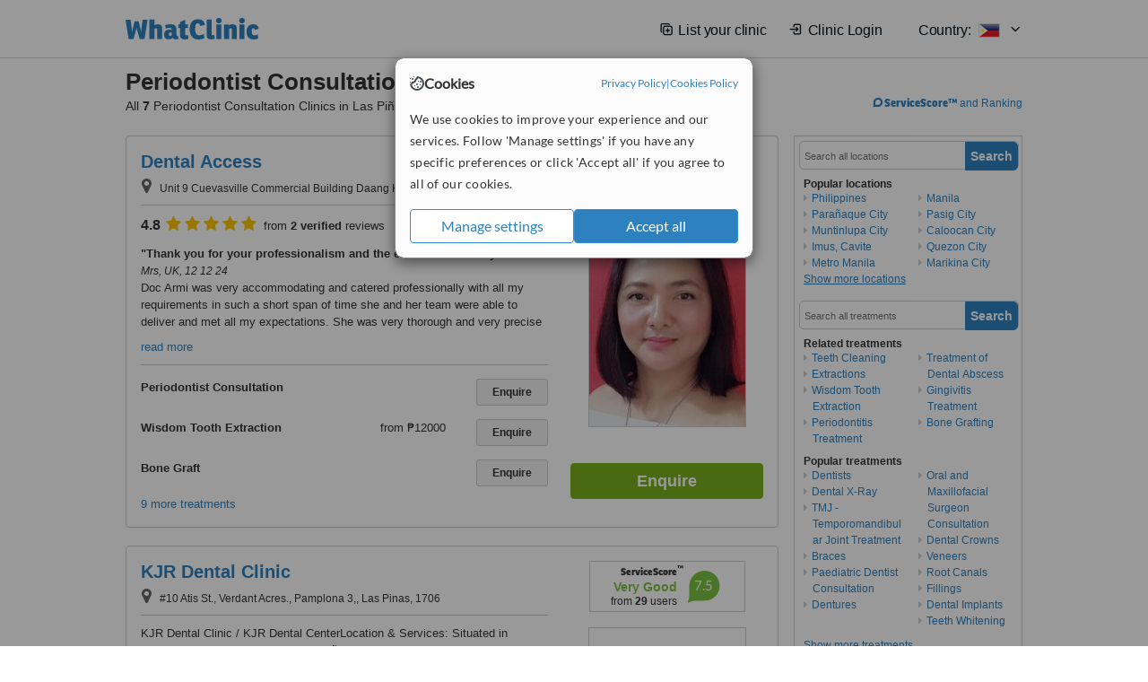

--- FILE ---
content_type: text/html; charset=utf-8
request_url: https://www.whatclinic.com/dentists/philippines/las-pinas-city/periodontists
body_size: 16477
content:
 <!DOCTYPE html> <html prefix="og: http://ogp.me/ns# fb: http://www.facebook.com/2008/fbml" lang="en" xml:lang="en"> <head><title>
	Periodontist Consultation in Las Piñas City, Philippines • Check Prices & Reviews
</title><link rel="image_src" href="/images/general/whatclinic_image.png" /><link rel="canonical" href="https://www.whatclinic.com/dentists/philippines/las-pinas-city/periodontists" />   <meta name="robots" content="index, follow" /> <script src="https://cdn.whatclinic.com/static/dist/js/16fe5323.js"></script> <script>

  var WCC=WCC||{};
  WCC.Map={APIKey:"AIzaSyDQRq6E1nn3MGVaKN7MI37HDHIQqeH2s7Y"};
  WCC.BuildID = "a462"
  WCC.UATrackingID='UA-1196418-4';
  WCC.GoogleTagManager4ContainerId='GTM-5Z7BCDP';
  
  WCC.PinterestTrackingID='2613079822334';
  WCC.BingTrackingID='4020155';

  
    
    WCC.track=WCC.track||{};
    WCC.track.pageType='Free Search Treatment';
    WCC.track.classification='0:7:0:7';
    
    WCC.track.eComSource='91-2-212-11594-997-0';
    WCC.track.product='normalvalue-core';
    WCC.track.extraParams='&product=normalvalue-core&pagecontent=0-7-0-7';

  
    
</script><link href="https://cdn.whatclinic.com/favicon.ico" rel="shortcut icon" type="image/x-icon" /> <link href="https://cdn.whatclinic.com/apple-touch-icon.png" rel="apple-touch-icon" /> <meta name="twitter:card" content="summary"/> <meta name="viewport" content="width=device-width, initial-scale=1"> <meta name="twitter:site" content="@WhatClinic"/> <meta name="twitter:title" content="Periodontist Consultation in Las Piñas City, Philippines • Check Prices & Reviews"/> <link rel="stylesheet" type="text/css" href="https://cdn.whatclinic.com/static/dist/css/cf054de9.css" /><link rel="preload" href="/css/bootstrap.min.css" as="style"> <link rel="preload" href="/static/latest/vendor/font-awesome-4.4.0/css/font-awesome.min.css" as="style"> <link rel="preconnect" href="https://www.google-analytics.com"> <link rel="preconnect" href="https://connect.facebook.net"> <link rel="preconnect" href="https://p.typekit.net"> <link rel="preconnect" href="https://www.facebook.com"> <link rel="preconnect" href="https://ct.pinterest.com"> <link rel="preload" href="https://use.typekit.net/qhi0iya.css" as="style"/> <link rel="stylesheet" href="https://use.typekit.net/qhi0iya.css"/> <meta property='fb:admins' content='587106975'/>  
                    <meta property='fb:app_id' content='249089818436208'/> 
                    <meta property='og:type' content='website'/>
                    <meta property='og:locale' content='en_GB' />
                    <meta property='og:site_name' content='WhatClinic.com' />
                    <meta property='og:url' content='https://www.whatclinic.com/dentists/philippines/las-pinas-city/periodontists' />
                    <meta property='og:image' content='https://cdn.whatclinic.com/static/latest/images/logo/facebook_thumbnail_small.jpg' /> <meta name="title" content="Periodontist Consultation in Las Piñas City, Philippines • Check Prices &amp; Reviews" /><meta content="Periodontist Consultation in Las Piñas City, Philippines • Check Prices &amp; Reviews" property="og:title" /><meta name="description" content="Enquire for a fast quote ★ Choose from 7 Periodontist Consultation Clinics in Las Piñas City with 5 verified patient reviews." /><meta content="Enquire for a fast quote ★ Choose from 7 Periodontist Consultation Clinics in Las Piñas City with 5 verified patient reviews." property="og:description" /><meta name="twitter:description" content="Enquire for a fast quote ★ Choose from 7 Periodontist Consultation Clinics in Las Piñas City with 5 verified patient reviews." />   </head> <body id="ctl00_ctl00_body" class=" ">  <link rel="stylesheet" href="https://cdn.jsdelivr.net/npm/@tabler/icons-webfont@3.35/dist/tabler-icons.min.css"/>  <div id="cookiesPopup" style="display: none"> <div class="modal-content"> <div id="cookiesInfo" class="cookies-container"> <div class="cookies-header"> <div class="cookies-title"> <img class="cookies-title-icon" src="https://assets-global.website-files.com/60d5b414a72594e0e4692683/62c4143781f8ed4973510582_icon-cookie.svg" loading="lazy" alt=""> <div class="cookies-title-text">Cookies</div> </div> <div class="cookies-policies"> <a href="/privacy-policy?disableCookieConsentPopup=true" rel="nofollow" target="_blank"target="_blank"> Privacy Policy </a> | <a href="/cookies-policy?disableCookieConsentPopup=true" rel="nofollow" target="_blank"> Cookies Policy </a> </div> </div> <div class="cookies-content"> <span>We use cookies to improve your experience and our services. Follow 'Manage settings' if you have any specific preferences or click 'Accept all' if you agree to all of our cookies.</span> </div> <div class="cookies-buttons"> <button class="btn btn-secondary" type="button" onclick="cookiesSeeMore()">Manage settings</button> <button class="btn btn-cookies-consent-submit btn-primary" type="button" onclick="cookiesAcceptAll()">Accept all</button> </div> </div> <div id="cookiesSeeMore" class="cookies-container" style="display: none"> <div class="cookies-header"> <div class="cookies-title"> <img class="cookies-title-icon" src="https://assets-global.website-files.com/60d5b414a72594e0e4692683/62c4143781f8ed4973510582_icon-cookie.svg" loading="lazy" alt=""> <div class="cookies-title-text">Cookie settings</div> </div> <div class="cookies-policies"> <a href="/privacy-policy?disableCookieConsentPopup=true" rel="nofollow" target="_blank"target="_blank"> Privacy Policy </a> | <a href="/cookies-policy?disableCookieConsentPopup=true" rel="nofollow" target="_blank"> Cookies Policy </a> </div> </div> <div class="cookies-content"> <span>Please select the cookies that you accept:</span> <div class="cookie-type-container"> <div class="toggle" disabled> <label class="toggle-label" for="toggleEssentialCookies">Essential cookies</label> <input disabled checked type="checkbox" id="toggleEssentialCookies"/><label class="toggle-checkbox" for="toggleEssentialCookies"></label> </div> <label for="toggleEssentialCookies" class="cookie-type-description">They are necessary to run our site.</label> </div> <div class="cookie-type-container"> <div class="toggle"> <label class="toggle-label" for="toggleFunctionalityCookies">Functional cookies</label> <input type="checkbox" id="toggleFunctionalityCookies"/><label class="toggle-checkbox" for="toggleFunctionalityCookies"></label> </div> <label for="toggleFunctionalityCookies" class="cookie-type-description">They are used to enhance user experience by providing additional features.</label> </div> <div class="cookie-type-container"> <div class="toggle"> <label class="toggle-label" for="toggleMarketingCookies">Analytics & Marketing cookies</label> <input type="checkbox" id="toggleMarketingCookies"/><label class="toggle-checkbox" for="toggleMarketingCookies"></label> </div> <label for="toggleMarketingCookies" class="cookie-type-description">They allow us to monitor and optimise our site and deliver a better ad experience.</label> </div> <div class="cookie-type-container"> <div class="toggle"> <label class="toggle-label" for="toggleAdPersonalisationCookies">Ad Personalisation cookies</label> <input type="checkbox" id="toggleAdPersonalisationCookies"/><label class="toggle-checkbox" for="toggleAdPersonalisationCookies"></label> </div> <label for="toggleAdPersonalisationCookies" class="cookie-type-description">They allow us to personalize user experience online and display better-targeted ads.</label> </div> </div> <div class="cookies-buttons"> <button class="btn btn-cookies-consent-submit btn-secondary" type="button" onclick="cookiesAcceptAll()">Accept all</button> <button class="btn btn-cookies-consent-submit btn-primary" type="button" onclick="cookiesConfirmSelected()">Save preferences</button> </div> </div> </div> </div> <header data-role="none" class="navbar navbar-static-top desktop"> <div data-role="none" class="container" role="navigation"> <div class="navbar-container">  <a class="navbar-brand"  href="/" onclick="WCC.trackGeneralClick('PageHeaderNavHome')" > <img class="logo" title="WhatClinic" src="/static/latest/images/logo/whatclinic-logo.svg" alt="WhatClinic logo"/> </a>  <button data-role="none" type="button" class="navbar-toggle" data-toggle="collapse" data-target=".navbar-collapse" onclick="WCC.trackEvent('ExpandableContent','TopLeftMenu','Mobile')"> <span class="sr-only">Toggle navigation</span> <i class="ti ti-menu show"></i> <i class="ti ti-x close"></i> </button>  </div> <div class="navbar-collapse collapse navbar-right"> <ul class="nav navbar-nav"> <li><a class="navbar-text link link-with-icon" onclick="WCC.go('/sign-up/newclinic.aspx','Signup','1S', 'Header-internal')"><i class="ti ti-copy-plus"></i>List your clinic</a></li> <li><a class="navbar-text link link-with-icon" onclick="WCC.go('/accountmanagement/login.aspx')"><i class="ti ti-login-2"></i>Clinic Login</a></li> <li class="dropdown nocss-country-selector link-country-selector" data-current-language="en-gb"> <a href="#" class="navbar-text dropdown-toggle country-selector-menu" data-toggle="dropdown"> <span>Country: </span> <img src="https://cdn.whatclinic.com/static/latest/images/countries/flags/medium/ph.png" alt="country flag"/> <i class="ti ti-chevron-down"></i> </a> <ul class="dropdown-menu country-selector-list" role="menu"> </ul> </li> </ul> </div> </div> </header> <form method="post" action="./browseproviders.aspx?cid=91&amp;rid=2&amp;dcid=212&amp;pid=997&amp;location=11594&amp;utm_source=google&amp;utm_medium=organic" id="aspnetForm">
<div class="aspNetHidden">
<input type="hidden" name="__VIEWSTATE" id="__VIEWSTATE" value="XmTJIu18g9rin80rtoOaZd88Qqma+IjFhY3IkxlXCNrpMW+N1ijWcSdT5Phs8k4hlGOPWgfV/JKU43rj0smotwMrvU4mWprwSMCrckpMiFvgX1wd" />
</div>


<script type="text/javascript">
//<![CDATA[
var wccLocalisationText = wccLocalisationText || {}; wccLocalisationText.searchFilter = wccLocalisationText.searchFilter || {}; wccLocalisationText.searchFilter.alertPleaseSpecifyTreatment = "Please enter a treatment or specialisation or clinic name you want to find."; wccLocalisationText.searchFilter.alertSpecifyLocation = "Please specify a location or country to search in"; wccLocalisationText.searchFilter.labelForStaffSearch = "Search for staff or clinic -"; wccLocalisationText.searchFilter.linkShowMoreLocations = "Show more locations"; wccLocalisationText.searchFilter.linkShowMoreTreatments = "Show more treatments"; wccLocalisationText.searchFilter.screenLoadingMessageSearching = "Searching..."; var wccLocalisationText = wccLocalisationText || {}; wccLocalisationText.providersList = wccLocalisationText.providersList || {}; wccLocalisationText.providersList.linkReadMore = "read more"; var wccLocalisationText = wccLocalisationText || {}; wccLocalisationText.globalFunctions = wccLocalisationText.globalFunctions || {}; wccLocalisationText.globalFunctions.screenLoadingMessageUpdatingResults = "Updating results..."; var wccLocalisationText = wccLocalisationText || {}; wccLocalisationText.navMap = wccLocalisationText.navMap || {}; wccLocalisationText.navMap.buttonEnquire = "Enquire"; wccLocalisationText.navMap.linkHardReviewsUrl = "/reviews"; var wccLocalisationText = wccLocalisationText || {}; wccLocalisationText.search = wccLocalisationText.search || {}; wccLocalisationText.search.contentTurnMobileDeviceForBetterView = "Turn your device sideways <br/>for a better view"; wccLocalisationText.search.linkReadMore = "Read More"; var wccLocalisationText = wccLocalisationText || {}; wccLocalisationText.thickbox = wccLocalisationText.thickbox || {}; wccLocalisationText.thickbox.popupCloseContent = "or Esc Key"; wccLocalisationText.thickbox.popupCloseTitle = "Close"; var strQueryString = "cid=91&rid=2&dcid=212&pid=997&location=11594&utm_source=google&utm_medium=organic&page=0";var wcGoogleMapLanguage = "";var wccLocalisationText = wccLocalisationText || {}; wccLocalisationText.sharedControlsHeader = wccLocalisationText.sharedControlsHeader || {}; wccLocalisationText.sharedControlsHeader.linkLogout = "Clear your session data"; wccLocalisationText.sharedControlsHeader.linkYourAccount = "Your Account"; var wccLocalisationText = wccLocalisationText || {}; wccLocalisationText.searchFilter = wccLocalisationText.searchFilter || {}; wccLocalisationText.searchFilter.alertPleaseSpecifyTreatment = "Please enter a treatment or specialisation or clinic name you want to find."; wccLocalisationText.searchFilter.alertSpecifyLocation = "Please specify a location or country to search in"; wccLocalisationText.searchFilter.labelForStaffSearch = "Search for staff or clinic -"; wccLocalisationText.searchFilter.linkShowMoreLocations = "Show more locations"; wccLocalisationText.searchFilter.linkShowMoreTreatments = "Show more treatments"; wccLocalisationText.searchFilter.screenLoadingMessageSearching = "Searching..."; var wccLocalisationText = wccLocalisationText || {}; wccLocalisationText.searchMobile = wccLocalisationText.searchMobile || {}; wccLocalisationText.searchMobile.hide = "hide"; wccLocalisationText.searchMobile.readMore = "read more"; //]]>
</script>

<div class="aspNetHidden">

	<input type="hidden" name="__VIEWSTATEGENERATOR" id="__VIEWSTATEGENERATOR" value="38DFEBA2" />
</div> <div id="container"> <div id="content" >  <div class="cache_time" style="display: none;"> Page cached at 2026/01/08 04:40:52 </div>  <div class="Header_providers_list"> <h1 id="ctl00_ctl00_PageContent_h1Text" class="" property="name">Periodontist Consultation Las Pi&#241;as City</h1> <h2 id="ctl00_ctl00_PageContent_h2Text" class="" property="description">All <b>7</b> Periodontist Consultation Clinics in Las Piñas City</h2>  </div> <div id="ctl00_ctl00_PageContent_adsDiv" class="Providers_overview_ads">
	  <a href="/popuprankings.aspx?&TB_iframe=true&height=600&width=800&showhead=true" rel="nofollow" class="thickbox nocss-ranking-popup" onclick=" WCC.trackGeneralClick('HowWeRank'); "><div class='service-score-text-logo'><span class='icon-bubble'></span><span class='text-logo-title'> ServiceScore™</span></div> and Ranking</a>  <div class="cache_time">Filters cached at 2026/01/08 04:40:52</div> <div class="NavBar">  <div id="navFilterLocation"> <div class="search_input_border"> <input type="button" value="Search" onclick="wcc_LocationSearch()" title="Search"/> <input type="text" id="country_inputbox" placeholder="Search all locations" name="country" maxlength="100" autocomplete="off" data-default="Search all locations" title="Location: Search all locations"/><input type="hidden" id="country_hidden" name="country_ID" data-ori="philippines/las-pinas-city" value="philippines/las-pinas-city"/> </div> <div class="linklist"> <h5>Popular locations</h5> <div><a title="Dentists in Philippines" href="/dentists/philippines/periodontists" ><span class="fa fa-caret-right"></span>Philippines</a><a title="Dentists in Parañaque City" href="/dentists/philippines/paranaque-city/periodontists" ><span class="fa fa-caret-right"></span>Parañaque City</a><a title="Dentists in Muntinlupa City" href="/dentists/philippines/muntinlupa-city/periodontists" ><span class="fa fa-caret-right"></span>Muntinlupa City</a><a title="Dentists in Imus, Cavite" href="/dentists/philippines/imus-cavite/periodontists" ><span class="fa fa-caret-right"></span>Imus, Cavite</a><a title="Dentists in Metro Manila" href="/dentists/philippines/metro-manila/periodontists" ><span class="fa fa-caret-right"></span>Metro Manila</a><a title="Dentists in Manila" href="/dentists/philippines/manila/periodontists" ><span class="fa fa-caret-right"></span>Manila</a><a title="Dentists in Pasig City" href="/dentists/philippines/pasig-city/periodontists" ><span class="fa fa-caret-right"></span>Pasig City</a><a title="Dentists in Caloocan City" href="/dentists/philippines/caloocan-city/periodontists" ><span class="fa fa-caret-right"></span>Caloocan City</a><a title="Dentists in Quezon City" href="/dentists/philippines/quezon-city/periodontists" ><span class="fa fa-caret-right"></span>Quezon City</a><a title="Dentists in Marikina City" href="/dentists/philippines/marikina-city/periodontists" ><span class="fa fa-caret-right"></span>Marikina City</a><a title="Dentists in Valenzuela City" href="/dentists/philippines/valenzuela-city/periodontists" ><span class="fa fa-caret-right"></span>Valenzuela City</a><a title="Dentists in Cebu City" href="/dentists/philippines/cebu-city/periodontists" ><span class="fa fa-caret-right"></span>Cebu City</a><a title="Dentists in Mandaue City" href="/dentists/philippines/mandaue-city/periodontists" ><span class="fa fa-caret-right"></span>Mandaue City</a></div> </div> </div> <div id="navFilterTreatment"> <h4 class="refine">Looking for a different clinic?</h4> <div class="search_input_border"> <input type="button" value="Search" onclick="wcc_TreatmentSearch()" title="Search"/> <input type="text" id="treatment_inputbox" placeholder="Search all treatments" name="treatment" maxlength="100" autocomplete="off" data-default="Search all treatments" title="Treatment: Search all treatments"/><input type="hidden" id="treatment_hidden" name="treatment_ID" data-ori="dentists|periodontists" value="dentists|periodontists"/> </div> <div class="linklist"> <h5>Related treatments</h5><div><a title="Teeth Cleaning in Las Piñas City" href="/dentists/philippines/las-pinas-city/teeth-cleaning" ><span class="fa fa-caret-right"></span>Teeth Cleaning</a><a title="Extractions in Las Piñas City" href="/dentists/philippines/las-pinas-city/extractions" ><span class="fa fa-caret-right"></span>Extractions</a><a title="Wisdom Tooth Extraction in Las Piñas City" href="/dentists/philippines/las-pinas-city/wisdom-teeth-extraction" ><span class="fa fa-caret-right"></span>Wisdom Tooth Extraction</a><a title="Periodontitis Treatment in Las Piñas City" href="/dentists/philippines/las-pinas-city/periodontitis" ><span class="fa fa-caret-right"></span>Periodontitis Treatment</a><a title="Treatment of Dental Abscess in Las Piñas City" href="/dentists/philippines/las-pinas-city/cyst-tumor-removal" ><span class="fa fa-caret-right"></span>Treatment of Dental Abscess</a><a title="Gingivitis Treatment in Las Piñas City" href="/dentists/philippines/las-pinas-city/gingivitis" ><span class="fa fa-caret-right"></span>Gingivitis Treatment</a><a title="Bone Grafting in Las Piñas City" href="/dentists/philippines/las-pinas-city/bone-graft" ><span class="fa fa-caret-right"></span>Bone Grafting</a></div><h5>Popular treatments</h5><div><a title="Show all clinic types in Las Piñas City" href="/dentists/philippines/las-pinas-city" ><span class="fa fa-caret-right"></span>Dentists</a><a title="Dental X-Ray in Las Piñas City" href="/dentists/philippines/las-pinas-city/x-ray" ><span class="fa fa-caret-right"></span>Dental X-Ray</a><a title="TMJ - Temporomandibular Joint Treatment in Las Piñas City" href="/dentists/philippines/las-pinas-city/tmj-temporomandibular-joint" ><span class="fa fa-caret-right"></span>TMJ - Temporomandibular Joint Treatment</a><a title="Braces in Las Piñas City" href="/dentists/philippines/las-pinas-city/braces" ><span class="fa fa-caret-right"></span>Braces</a><a title="Paediatric Dentist Consultation in Las Piñas City" href="/dentists/philippines/las-pinas-city/paediatric-dentists" ><span class="fa fa-caret-right"></span>Paediatric Dentist Consultation</a><a title="Dentures in Las Piñas City" href="/dentists/philippines/las-pinas-city/dentures" ><span class="fa fa-caret-right"></span>Dentures</a><a title="Oral and Maxillofacial Surgeon Consultation in Las Piñas City" href="/dentists/philippines/las-pinas-city/oral-maxillofacial-surgeons" ><span class="fa fa-caret-right"></span>Oral and Maxillofacial Surgeon Consultation</a><a title="Dental Crowns in Las Piñas City" href="/dentists/philippines/las-pinas-city/dental-crowns" ><span class="fa fa-caret-right"></span>Dental Crowns</a><a title="Veneers in Las Piñas City" href="/dentists/philippines/las-pinas-city/veneers" ><span class="fa fa-caret-right"></span>Veneers</a><a title="Root Canals in Las Piñas City" href="/dentists/philippines/las-pinas-city/root-canals" ><span class="fa fa-caret-right"></span>Root Canals</a><a title="Fillings in Las Piñas City" href="/dentists/philippines/las-pinas-city/fillings" ><span class="fa fa-caret-right"></span>Fillings</a><a title="Dental Implants in Las Piñas City" href="/dentists/philippines/las-pinas-city/implants" ><span class="fa fa-caret-right"></span>Dental Implants</a><a title="Teeth Whitening in Las Piñas City" href="/dentists/philippines/las-pinas-city/teeth-whitening" ><span class="fa fa-caret-right"></span>Teeth Whitening</a><a title="Dental Bridges in Las Piñas City" href="/dentists/philippines/las-pinas-city/dental-bridges" ><span class="fa fa-caret-right"></span>Dental Bridges</a><a title="Orthodontic Retainer in Las Piñas City" href="/dentists/philippines/las-pinas-city/orthodontic-retainer" ><span class="fa fa-caret-right"></span>Orthodontic Retainer</a><a title="Invisalign™ in Las Piñas City" href="/dentists/philippines/las-pinas-city/invisalign" ><span class="fa fa-caret-right"></span>Invisalign™</a><a title="Adult Braces in Las Piñas City" href="/dentists/philippines/las-pinas-city/adult-braces" ><span class="fa fa-caret-right"></span>Adult Braces</a><a title="Cosmetic Dentist Consultation in Las Piñas City" href="/dentists/philippines/las-pinas-city/cosmetic-dentists" ><span class="fa fa-caret-right"></span>Cosmetic Dentist Consultation</a><a title="Dental Checkup in Las Piñas City" href="/dentists/philippines/las-pinas-city/dental-checkup" ><span class="fa fa-caret-right"></span>Dental Checkup</a><a title="Family Dentist Consultation in Las Piñas City" href="/dentists/philippines/las-pinas-city/family-dentists" ><span class="fa fa-caret-right"></span>Family Dentist Consultation</a><a title="Orthodontist Consultation in Las Piñas City" href="/dentists/philippines/las-pinas-city/orthodontists" ><span class="fa fa-caret-right"></span>Orthodontist Consultation</a><a title="Bad Breath Treatment in Las Piñas City" href="/dentists/philippines/las-pinas-city/bad-breath" ><span class="fa fa-caret-right"></span>Bad Breath Treatment</a><a title="Mouth Guard in Las Piñas City" href="/dentists/philippines/las-pinas-city/mouth-guard" ><span class="fa fa-caret-right"></span>Mouth Guard</a><a title="Inlay or Onlay in Las Piñas City" href="/dentists/philippines/las-pinas-city/inlay-onlay" ><span class="fa fa-caret-right"></span>Inlay or Onlay</a><a title="Dental Bonding in Las Piñas City" href="/dentists/philippines/las-pinas-city/dental-bonding" ><span class="fa fa-caret-right"></span>Dental Bonding</a><a title="Pulpotomy in Las Piñas City" href="/dentists/philippines/las-pinas-city/pulpotomy" ><span class="fa fa-caret-right"></span>Pulpotomy</a><a title="Restorative Dentist Consultation in Las Piñas City" href="/dentists/philippines/las-pinas-city/restorative-dentists" ><span class="fa fa-caret-right"></span>Restorative Dentist Consultation</a><a title="Dental Sealant in Las Piñas City" href="/dentists/philippines/las-pinas-city/dental-sealant" ><span class="fa fa-caret-right"></span>Dental Sealant</a><a title="Fluoride Therapy in Las Piñas City" href="/dentists/philippines/las-pinas-city/fluoride-therapy" ><span class="fa fa-caret-right"></span>Fluoride Therapy</a><a title="Temporary Filling in Las Piñas City" href="/dentists/philippines/las-pinas-city/temporary-filling" ><span class="fa fa-caret-right"></span>Temporary Filling</a><a title="Metal Braces in Las Piñas City" href="/dentists/philippines/las-pinas-city/metal-braces" ><span class="fa fa-caret-right"></span>Metal Braces</a><a title="3-Unit Bridge in Las Piñas City" href="/dentists/philippines/las-pinas-city/3-unit-bridge" ><span class="fa fa-caret-right"></span>3-Unit Bridge</a><a title="Zirconia Crown in Las Piñas City" href="/dentists/philippines/las-pinas-city/zirconia-crown" ><span class="fa fa-caret-right"></span>Zirconia Crown</a><a title="Implant Bridge in Las Piñas City" href="/dentists/philippines/las-pinas-city/implant-bridge" ><span class="fa fa-caret-right"></span>Implant Bridge</a><a title="Single Implant in Las Piñas City" href="/dentists/philippines/las-pinas-city/single-implant" ><span class="fa fa-caret-right"></span>Single Implant</a></div> </div> </div> </div>   <div id="providersOverviewHolder">  <div id="seoContentText" class="providers_overview_section text_section_panel"> <p>We have all the information you need about public and private dental clinics that provide periodontist consultation in Las Piñas City. Compare all the dentists and contact the periodontist consultation clinic in Las Piñas City that's right for you.</p><p>Enquire for a fast quote ★ Choose from 7 Periodontist Consultation Clinics in Las Piñas City with 5 verified patient reviews.</p> </div> </div>     
</div> <div id="maincontent" data-pagetype="Search">  <div id="list_view"> <script src="https://cdn.whatclinic.com/static/dist/js/ba7d72a6.js"></script> <script>
    $('[data-toggle="tooltip"]').tooltip();
</script> <div id="providers_list">        <div class="search-listing panel panel-default" resource="/dentists/philippines/muntinlupa-city/dental-access" about="https://www.whatclinic.com/dentists/philippines/muntinlupa-city/dental-access" data-clinic-id="284641" data-clinic-info="cid=91&rid=2&dcid=212&pid=997&location=11594&utm_source=google&utm_medium=organic&sids=228901&clinicid=284641&rpos=1" data-online-bookings="False"> <div class="panel-body"> <div class="right-column pull-right"> <div class="quality-score-container"> <div class="quality-score-result-panel quality-score-result-hasQS">  <div class="service-score-control  border align-center quality-score" data-toggle="tooltip" data-html="true" title="<div class='service-score-text-logo'><span class='icon-bubble'></span> ServiceScore™</div> is a WhatClinic original rating of customer service based on interaction data between users and clinics on our site, including response times and patient feedback. It is a different score than review rating." data-placement="bottom"> <div class="service-score-text">  <div class="service-score-title"> <span>ServiceScore</span> <span class="trademark">&trade;</span> </div>  <div class="service-score-name very-good"> Excellent </div>  <div class="service-score-users"> from <strong>128</strong> users</div>  </div> <div class="service-score-bubble"> <div class="bubble very-good"> <span class="service-score-value">8.8</span> </div> </div> </div>  </div> </div> <div class="clinic-image"> <img alt="Dental Access - Dental Clinic in Philippines" title="Dental Access - Dental Clinic in Philippines"  src="https://cdn.whatclinic.com/thumbnails/a4a69333f1f4de78/50100555_10216098078419018_1810749969951358976_n.jpg?width=174&height=232&background-color=0xffffff&operation=pad&float-x=0.5&float-y=0.5&rotate=0&crop_x=0.125&crop_y=0&crop_w=0.75&crop_h=1&hmac=d2dfdd40bfe1dc85a9c32cd73a752e7ef9519f84" onclick="WCC.go('/dentists/philippines/muntinlupa-city/dental-access','SearchPageExit','BrochureView', 'Free Search Treatment ClinicPic',1)"/><noscript><img alt="Dental Access - Dental Clinic in Philippines" src="https://cdn.whatclinic.com/thumbnails/a4a69333f1f4de78/50100555_10216098078419018_1810749969951358976_n.jpg?width=174&height=232&background-color=0xffffff&operation=pad&float-x=0.5&float-y=0.5&rotate=0&crop_x=0.125&crop_y=0&crop_w=0.75&crop_h=1&hmac=d2dfdd40bfe1dc85a9c32cd73a752e7ef9519f84"/></noscript> </div> <input type="button" onclick="WCC.goConsultForm('cid=91&rid=2&dcid=212&pid=997&location=11594&utm_source=google&utm_medium=organic&sids=228901&clinicid=284641&rpos=1&link=1','Free Search Treatment',1)" class="btn btn-block btn-success" value="Enquire"/> </div> <div class="section title-section rule-bottom"> <h3 title="Dental Access"> <a class="text-elipse nocss-brochure-link" href="/dentists/philippines/muntinlupa-city/dental-access" onclick="WCC.go(this, 'SearchPageExit', 'BrochureView', 'Free Search Treatment ClinicNameLink',1);">Dental Access</a> </h3> <span class="address-holder text-elipse">  <span class="address" title="Unit 9 Cuevasville Commercial Building Daang Hari Road Molino 4 Bacoor, Cavite City, 4102"> <span class="fa fa-icon-xl fa-map-marker"></span> Unit 9 Cuevasville Commercial Building Daang Hari Road Molino 4 Bacoor, Cavite City, 4102 </span> </span> </div> <div class="section content-section rule-bottom review-content  nocss-content"> <div class="content"> <div class="review-star-text"><strong class="review-rating-value">4.8</strong><span property ="starsRating"> <i class="fa fa-star-yellow fa-star"></i>  <i class="fa fa-star-yellow fa-star"></i>  <i class="fa fa-star-yellow fa-star"></i>  <i class="fa fa-star-yellow fa-star"></i>  <i class="fa fa-star-yellow fa-star"></i> </span> from <strong>2 verified</strong> reviews</div>   <b>Thank you for your professionalism and the excellent service you have extended</b><em>Mrs, UK, 12 12 24</em><p>Doc Armi was very accommodating and catered professionally with all my requirements in such a short span of time she and her team were able to deliver and met all my expectations.

 She was very thorough and very precise with what needed to be done.
Thank you for your professionalism and the excellent service you have extended.</p> </div> </div>  <div class="section treatment-section">   <div class="treatment-container " data-id="997"> <span class="title text-elipse pull-left"  onclick="WCC.go('/dentists/philippines/muntinlupa-city/dental-access','SearchPageExit','BrochureView','Free Search Treatment TList 0',1);"> Periodontist Consultation </span> <span class="price-holder pull-left">&nbsp;</span> <input type="button" class="btn btn-sm btn-treatment-enquire pull-right" value="Enquire"  onclick="return WCC.goConsultForm('cid=91&rid=2&dcid=212&pid=997&location=11594&utm_source=google&utm_medium=organic&sids=228901&clinicid=284641&rpos=1&cppid=5324699&link=30','Free Search Treatment ClinicEnquire 0',1);" />  </div>   <div class="treatment-container " data-id="392"> <span class="title text-elipse pull-left"  onclick="WCC.go('/dentists/philippines/muntinlupa-city/dental-access','SearchPageExit','BrochureView','Free Search Treatment TList 1',1);"> Wisdom Tooth Extraction </span> <span class="price-holder pull-left"><span class='from'>from</span>&nbsp;<span class="price" >₱12000</span></span> <input type="button" class="btn btn-sm btn-treatment-enquire pull-right" value="Enquire"  onclick="return WCC.goConsultForm('cid=91&rid=2&dcid=212&pid=392&location=11594&utm_source=google&utm_medium=organic&sids=228901&clinicid=284641&rpos=1&cppid=5324677&link=30','Free Search Treatment ClinicEnquire 1',1);" />  </div>   <div class="treatment-container " data-id="388"> <span class="title text-elipse pull-left"  onclick="WCC.go('/dentists/philippines/muntinlupa-city/dental-access','SearchPageExit','BrochureView','Free Search Treatment TList 2',1);"> Bone Graft </span> <span class="price-holder pull-left">&nbsp;</span> <input type="button" class="btn btn-sm btn-treatment-enquire pull-right" value="Enquire"  onclick="return WCC.goConsultForm('cid=91&rid=2&dcid=212&pid=388&location=11594&utm_source=google&utm_medium=organic&sids=228901&clinicid=284641&rpos=1&cppid=5324644&link=30','Free Search Treatment ClinicEnquire 2',1);" />  </div>  <span class="pseudoLink nocss-more-treatments">9 more treatments</span> </div>  <meta property="priceRange" content="₱2009 - ₱12053" /> </div> </div>       <div class="search-listing panel panel-default" resource="/dentists/philippines/muntinlupa-city/kjr-dental-clinic" about="https://www.whatclinic.com/dentists/philippines/muntinlupa-city/kjr-dental-clinic" data-clinic-id="285113" data-clinic-info="cid=91&rid=2&dcid=212&pid=997&location=11594&utm_source=google&utm_medium=organic&sids=229332&clinicid=285113&rpos=2" data-online-bookings="False"> <div class="panel-body"> <div class="right-column pull-right"> <div class="quality-score-container"> <div class="quality-score-result-panel quality-score-result-hasQS">  <div class="service-score-control  border align-center quality-score" data-toggle="tooltip" data-html="true" title="<div class='service-score-text-logo'><span class='icon-bubble'></span> ServiceScore™</div> is a WhatClinic original rating of customer service based on interaction data between users and clinics on our site, including response times and patient feedback. It is a different score than review rating." data-placement="bottom"> <div class="service-score-text">  <div class="service-score-title"> <span>ServiceScore</span> <span class="trademark">&trade;</span> </div>  <div class="service-score-name good"> Very Good </div>  <div class="service-score-users"> from <strong>29</strong> users</div>  </div> <div class="service-score-bubble"> <div class="bubble good"> <span class="service-score-value">7.5</span> </div> </div> </div>  </div> </div> <div class="clinic-image"> <img alt="KJR Dental Clinic - KJR - smile at its BEST." title="KJR Dental Clinic - KJR - smile at its BEST."  src="https://cdn.whatclinic.com/thumbnails/60a4cd1723f12a29/the_dental_team.jpg?width=174&height=232&background-color=0xffffff&operation=pad&float-x=0.5&float-y=0.5&rotate=0&crop_x=0&crop_y=0&crop_w=1&crop_h=1&hmac=5e5ae12c4b78897d68d7bd00e1833b9d798a69e6" onclick="WCC.go('/dentists/philippines/muntinlupa-city/kjr-dental-clinic','SearchPageExit','BrochureView', 'Free Search Treatment ClinicPic',2)"/><noscript><img alt="KJR Dental Clinic - KJR - smile at its BEST." src="https://cdn.whatclinic.com/thumbnails/60a4cd1723f12a29/the_dental_team.jpg?width=174&height=232&background-color=0xffffff&operation=pad&float-x=0.5&float-y=0.5&rotate=0&crop_x=0&crop_y=0&crop_w=1&crop_h=1&hmac=5e5ae12c4b78897d68d7bd00e1833b9d798a69e6"/></noscript> </div> <input type="button" onclick="WCC.goConsultForm('cid=91&rid=2&dcid=212&pid=997&location=11594&utm_source=google&utm_medium=organic&sids=229332&clinicid=285113&rpos=2&link=1','Free Search Treatment',2)" class="btn btn-block btn-success" value="Enquire"/> </div> <div class="section title-section rule-bottom"> <h3 title="KJR Dental Clinic"> <a class="text-elipse nocss-brochure-link" href="/dentists/philippines/muntinlupa-city/kjr-dental-clinic" onclick="WCC.go(this, 'SearchPageExit', 'BrochureView', 'Free Search Treatment ClinicNameLink',2);">KJR Dental Clinic</a> </h3> <span class="address-holder text-elipse">  <span class="address" title="#10 Atis St., Verdant Acres., Pamplona 3,, Las Pinas, 1706"> <span class="fa fa-icon-xl fa-map-marker"></span> #10 Atis St., Verdant Acres., Pamplona 3,, Las Pinas, 1706 </span> </span> </div> <div class="section content-section rule-bottom   nocss-content"> <div class="content">  KJR Dental Clinic / KJR Dental CenterLocation & Services: Situated in Verdant Acres (Pamplona III), Las Piñas, they offer a full cosmetic dentistry suite—veneers, whitening, implants, crowns, orthodontics—alongside general dentistry        Ambiance & Accessibility: Clean, air-conditioned, wheelchair-accessible with parking, weekend hours, emergency services, SMS reminders, and even home visits     .    Performance & Reputation: Scores an ‘Excellent’ 8.9 ServiceScore from 38 reviews. Pricing is transparent and starts with consultations around P500-1000        Professional Development: Hosts advanced workshops in aesthetic dentistry, biomimetic & prosthodontics          </div> </div>  <div class="section treatment-section">   <div class="treatment-container " data-id="997"> <span class="title text-elipse pull-left"  onclick="WCC.go('/dentists/philippines/muntinlupa-city/kjr-dental-clinic','SearchPageExit','BrochureView','Free Search Treatment TList 0',2);"> Periodontist Consultation </span> <span class="price-holder pull-left">&nbsp;</span> <input type="button" class="btn btn-sm btn-treatment-enquire pull-right" value="Enquire"  onclick="return WCC.goConsultForm('cid=91&rid=2&dcid=212&pid=997&location=11594&utm_source=google&utm_medium=organic&sids=229332&clinicid=285113&rpos=2&cppid=5337229&link=30','Free Search Treatment ClinicEnquire 0',2);" />  </div>   <div class="treatment-container " data-id="566"> <span class="title text-elipse pull-left"  onclick="WCC.go('/dentists/philippines/muntinlupa-city/kjr-dental-clinic','SearchPageExit','BrochureView','Free Search Treatment TList 1',2);"> Dentist Consultation </span> <span class="price-holder pull-left"><span class='from'>from</span>&nbsp;<span class="price" >₱1000</span></span> <input type="button" class="btn btn-sm btn-treatment-enquire pull-right" value="Enquire"  onclick="return WCC.goConsultForm('cid=91&rid=2&dcid=212&pid=566&location=11594&utm_source=google&utm_medium=organic&sids=229332&clinicid=285113&rpos=2&cppid=5335945&link=30','Free Search Treatment ClinicEnquire 1',2);" />  </div>   <div class="treatment-container " data-id="105"> <span class="title text-elipse pull-left"  onclick="WCC.go('/dentists/philippines/muntinlupa-city/kjr-dental-clinic','SearchPageExit','BrochureView','Free Search Treatment TList 2',2);"> Dental Implants </span> <span class="price-holder pull-left">&nbsp;</span> <input type="button" class="btn btn-sm btn-treatment-enquire pull-right" value="Enquire"  onclick="return WCC.goConsultForm('cid=91&rid=2&dcid=212&pid=105&location=11594&utm_source=google&utm_medium=organic&sids=229332&clinicid=285113&rpos=2&cppid=5337225&link=30','Free Search Treatment ClinicEnquire 2',2);" />  </div>  <span class="pseudoLink nocss-more-treatments">3 more treatments</span> </div>  <meta property="priceRange" content="Price on request" /> </div> </div>       <div class="search-listing panel panel-default" resource="/dentists/philippines/las-pinas-city/alpas-dental-care-center" about="https://www.whatclinic.com/dentists/philippines/las-pinas-city/alpas-dental-care-center" data-clinic-id="105537" data-clinic-info="cid=91&rid=2&dcid=212&pid=997&location=11594&utm_source=google&utm_medium=organic&sids=96291&clinicid=105537&rpos=3" data-online-bookings="False"> <div class="panel-body"> <div class="right-column pull-right"> <div class="quality-score-container"> <div class="quality-score-result-panel quality-score-result-hasQS">  <div class="service-score-control  border align-center quality-score" data-toggle="tooltip" data-html="true" title="<div class='service-score-text-logo'><span class='icon-bubble'></span> ServiceScore™</div> is a WhatClinic original rating of customer service based on interaction data between users and clinics on our site, including response times and patient feedback. It is a different score than review rating." data-placement="bottom"> <div class="service-score-text">  <div class="service-score-title"> <span>ServiceScore</span> <span class="trademark">&trade;</span> </div>  <div class="service-score-name good"> Very Good </div>  <div class="service-score-users"> from <strong>140</strong> users</div>  </div> <div class="service-score-bubble"> <div class="bubble good"> <span class="service-score-value">7.0</span> </div> </div> </div>  </div> </div> <div class="clinic-image"> <img alt="Alpas Dental Care Center - Dr Michelle Alpas" title="Alpas Dental Care Center - Dr Michelle Alpas"  src="https://cdn.whatclinic.com/static/latest/images/spinners/loading-spinner.gif" class="b-lazy" data-src="https://cdn.whatclinic.com/thumbnails/91eead3a40b4d629/dr%20michelle%20alpas%20alpas%20dental%20care.jpg?width=174&height=232&background-color=0xffffff&operation=pad&float-x=0.5&float-y=0.5&rotate=0&crop_x=0.2334875&crop_y=0.083&crop_w=0.560625&crop_h=0.65&hmac=557a2c1d74fb26d6a7dd32c6fd4e0274302ab333" onclick="WCC.go('/dentists/philippines/las-pinas-city/alpas-dental-care-center','SearchPageExit','BrochureView', 'Free Search Treatment ClinicPic',3)"/><noscript><img alt="Alpas Dental Care Center - Dr Michelle Alpas" src="https://cdn.whatclinic.com/thumbnails/91eead3a40b4d629/dr%20michelle%20alpas%20alpas%20dental%20care.jpg?width=174&height=232&background-color=0xffffff&operation=pad&float-x=0.5&float-y=0.5&rotate=0&crop_x=0.2334875&crop_y=0.083&crop_w=0.560625&crop_h=0.65&hmac=557a2c1d74fb26d6a7dd32c6fd4e0274302ab333"/></noscript> </div> <input type="button" onclick="WCC.goConsultForm('cid=91&rid=2&dcid=212&pid=997&location=11594&utm_source=google&utm_medium=organic&sids=96291&clinicid=105537&rpos=3&link=1','Free Search Treatment',3)" class="btn btn-block btn-success" value="Enquire"/> </div> <div class="section title-section rule-bottom"> <h3 title="Alpas Dental Care Center"> <a class="text-elipse nocss-brochure-link" href="/dentists/philippines/las-pinas-city/alpas-dental-care-center" onclick="WCC.go(this, 'SearchPageExit', 'BrochureView', 'Free Search Treatment ClinicNameLink',3);">Alpas Dental Care Center</a> </h3> <span class="address-holder text-elipse">  <span class="address" title="B25 Unit 9 Addas Greenfields Commercial, Molino Boulevard, Bacoor, Cavite, 4102"> <span class="fa fa-icon-xl fa-map-marker"></span> B25 Unit 9 Addas Greenfields Commercial, Molino Boulevard, Bacoor, Cavite, 4102 </span> </span> </div> <div class="section content-section rule-bottom review-content  nocss-content"> <div class="content"> <div class="review-star-text"><strong class="review-rating-value">5.0</strong><span property ="starsRating"> <i class="fa fa-star-yellow fa-star"></i>  <i class="fa fa-star-yellow fa-star"></i>  <i class="fa fa-star-yellow fa-star"></i>  <i class="fa fa-star-yellow fa-star"></i>  <i class="fa fa-star-yellow fa-star"></i> </span> from <strong>2 verified</strong> reviews</div>   <b>So far things are going well</b><em>Mario, Philippines, 12 07 21</em><p>Doing an implant and ortho with Dra Mitch! So far things are going well! She updates me on our progress and next steps making sure I'm well aware of things. Implant procedures take weeks and months of preparation (operate-heal-time). I'll update this post accordingly!</p> </div> </div>  <div class="section treatment-section">   <div class="treatment-container " data-id="997"> <span class="title text-elipse pull-left"  onclick="WCC.go('/dentists/philippines/las-pinas-city/alpas-dental-care-center','SearchPageExit','BrochureView','Free Search Treatment TList 0',3);"> Periodontist Consultation </span> <span class="price-holder pull-left">&nbsp;</span> <input type="button" class="btn btn-sm btn-treatment-enquire pull-right" value="Enquire"  onclick="return WCC.goConsultForm('cid=91&rid=2&dcid=212&pid=997&location=11594&utm_source=google&utm_medium=organic&sids=96291&clinicid=105537&rpos=3&cppid=973436&link=30','Free Search Treatment ClinicEnquire 0',3);" />  </div>   <div class="treatment-container " data-id="384"> <span class="title text-elipse pull-left"  onclick="WCC.go('/dentists/philippines/las-pinas-city/alpas-dental-care-center','SearchPageExit','BrochureView','Free Search Treatment TList 1',3);"> Teeth Cleaning </span> <span class="price-holder pull-left"><span class="price" >₱500</span>&nbsp;<span class='from'>-</span>&nbsp;<span class="price" >₱1200</span></span> <input type="button" class="btn btn-sm btn-treatment-enquire pull-right" value="Enquire"  onclick="return WCC.goConsultForm('cid=91&rid=2&dcid=212&pid=384&location=11594&utm_source=google&utm_medium=organic&sids=96291&clinicid=105537&rpos=3&cppid=973422&link=30','Free Search Treatment ClinicEnquire 1',3);" />  </div>   <div class="treatment-container " data-id="1059"> <span class="title text-elipse pull-left"  onclick="WCC.go('/dentists/philippines/las-pinas-city/alpas-dental-care-center','SearchPageExit','BrochureView','Free Search Treatment TList 2',3);"> Periodontitis Treatment </span> <span class="price-holder pull-left">&nbsp;</span> <input type="button" class="btn btn-sm btn-treatment-enquire pull-right" value="Enquire"  onclick="return WCC.goConsultForm('cid=91&rid=2&dcid=212&pid=1059&location=11594&utm_source=google&utm_medium=organic&sids=96291&clinicid=105537&rpos=3&cppid=973443&link=30','Free Search Treatment ClinicEnquire 2',3);" />  </div>  <span class="pseudoLink nocss-more-treatments">1 more treatment</span> </div>  <meta property="priceRange" content="₱502 - ₱12053" /> </div> </div>       <div class="search-listing panel panel-default" resource="/dentists/philippines/muntinlupa-city/dental-town" about="https://www.whatclinic.com/dentists/philippines/muntinlupa-city/dental-town" data-clinic-id="125943" data-clinic-info="cid=91&rid=2&dcid=212&pid=997&location=11594&utm_source=google&utm_medium=organic&sids=111073&clinicid=125943&rpos=4" data-online-bookings="False"> <div class="panel-body"> <div class="right-column pull-right"> <div class="quality-score-container"> <div class="quality-score-result-panel quality-score-result-hasQS">  <div class="service-score-control  border align-center quality-score" data-toggle="tooltip" data-html="true" title="<div class='service-score-text-logo'><span class='icon-bubble'></span> ServiceScore™</div> is a WhatClinic original rating of customer service based on interaction data between users and clinics on our site, including response times and patient feedback. It is a different score than review rating." data-placement="bottom"> <div class="service-score-text">  <div class="service-score-title"> <span>ServiceScore</span> <span class="trademark">&trade;</span> </div>  <div class="service-score-name good"> Good </div>  <div class="service-score-users"> from <strong>55</strong> users</div>  </div> <div class="service-score-bubble"> <div class="bubble good"> <span class="service-score-value">6.4</span> </div> </div> </div>  </div> </div> <div class="clinic-image"> <img alt="Dental Town - Dental Town Map" title="Dental Town - Dental Town Map"  src="https://cdn.whatclinic.com/static/latest/images/spinners/loading-spinner.gif" class="b-lazy" data-src="https://cdn.whatclinic.com/thumbnails/a695c1a0b379ec6f/image.jpg?width=174&height=232&background-color=0xffffff&operation=pad&float-x=0.5&float-y=0.5&rotate=0&crop_x=0.760884&crop_y=0.084&crop_w=0.239116&crop_h=0.3726667&hmac=d21f46a5ca5a7734f8428081fc273c009dfdecb1" onclick="WCC.go('/dentists/philippines/muntinlupa-city/dental-town','SearchPageExit','BrochureView', 'Free Search Treatment ClinicPic',4)"/><noscript><img alt="Dental Town - Dental Town Map" src="https://cdn.whatclinic.com/thumbnails/a695c1a0b379ec6f/image.jpg?width=174&height=232&background-color=0xffffff&operation=pad&float-x=0.5&float-y=0.5&rotate=0&crop_x=0.760884&crop_y=0.084&crop_w=0.239116&crop_h=0.3726667&hmac=d21f46a5ca5a7734f8428081fc273c009dfdecb1"/></noscript> </div> <input type="button" onclick="WCC.goConsultForm('cid=91&rid=2&dcid=212&pid=997&location=11594&utm_source=google&utm_medium=organic&sids=111073&clinicid=125943&rpos=4&link=1','Free Search Treatment',4)" class="btn btn-block btn-success" value="Enquire"/> </div> <div class="section title-section rule-bottom"> <h3 title="Dental Town"> <a class="text-elipse nocss-brochure-link" href="/dentists/philippines/muntinlupa-city/dental-town" onclick="WCC.go(this, 'SearchPageExit', 'BrochureView', 'Free Search Treatment ClinicNameLink',4);">Dental Town</a> </h3> <span class="address-holder text-elipse">  <span class="address" title="2/F Westgate Hub building, Westgate Center, commerce avenue, Alabang, Muntinlupa City, 1770"> <span class="fa fa-icon-xl fa-map-marker"></span> 2/F Westgate Hub building, Westgate Center, commerce avenue, Alabang, Muntinlupa City, 1770 </span> </span> </div> <div class="section content-section rule-bottom   nocss-content"> <div class="content">  Today, give a stranger one of your smiles. It might be the only sunshine he sees all day.    COMPANY PROFILE    EXPERTISE and EXPERIENCE    Dr. Lester C. Victoria and Dr. Gil Jose E. Pulumbarit Jr. graduated from a school recognized as leader in the field of Dentistry – Centro Escolar University, Manila. They earned their license in 2001 and went to extensive training in the Externship Program in Oral Surgery of UP-PGH. They continued to garner further knowledge and specialization through the Esthetics and Orthodontic courses under the International Association of Orthodontics. In 2005, Dr. Victoria and Dr. Pulumbarit opened Dental Town to cater the clients in Alabang and the rest of Metro South. Being committed to be at their finest in dental practice, they attend conferences that are specialization – or current technology – related as well as keep their involvement in activities organized by the Philippine Dental Association which they are full-pledged members since 2001.    STATE-OF-THE-ART-FACILITIES    Dental Town maintains an electronic filing system of patient records so that whether it has been a while since one’s last visit or a visit is spontaneous, the patient’s medical history is instantly retrievable and can promptly be reviewed by the dentist    Each dental room is comfortably air conditioned, sophisticatedly-lit, has in-room music, equipped with a brand new automated dental chair and an intra-oral camera to provide patients better visualization of one’s dental   </div> </div>  <div class="section treatment-section">   <div class="treatment-container " data-id="997"> <span class="title text-elipse pull-left"  onclick="WCC.go('/dentists/philippines/muntinlupa-city/dental-town','SearchPageExit','BrochureView','Free Search Treatment TList 0',4);"> Periodontist Consultation </span> <span class="price-holder pull-left">&nbsp;</span> <input type="button" class="btn btn-sm btn-treatment-enquire pull-right" value="Enquire"  onclick="return WCC.goConsultForm('cid=91&rid=2&dcid=212&pid=997&location=11594&utm_source=google&utm_medium=organic&sids=111073&clinicid=125943&rpos=4&cppid=1422763&link=30','Free Search Treatment ClinicEnquire 0',4);" />  </div>   <div class="treatment-container " data-id="392"> <span class="title text-elipse pull-left"  onclick="WCC.go('/dentists/philippines/muntinlupa-city/dental-town','SearchPageExit','BrochureView','Free Search Treatment TList 1',4);"> Wisdom Tooth Extraction </span> <span class="price-holder pull-left">&nbsp;</span> <input type="button" class="btn btn-sm btn-treatment-enquire pull-right" value="Enquire"  onclick="return WCC.goConsultForm('cid=91&rid=2&dcid=212&pid=392&location=11594&utm_source=google&utm_medium=organic&sids=111073&clinicid=125943&rpos=4&cppid=1422751&link=30','Free Search Treatment ClinicEnquire 1',4);" />  </div>   <div class="treatment-container " data-id="384"> <span class="title text-elipse pull-left"  onclick="WCC.go('/dentists/philippines/muntinlupa-city/dental-town','SearchPageExit','BrochureView','Free Search Treatment TList 2',4);"> Teeth Cleaning </span> <span class="price-holder pull-left">&nbsp;</span> <input type="button" class="btn btn-sm btn-treatment-enquire pull-right" value="Enquire"  onclick="return WCC.goConsultForm('cid=91&rid=2&dcid=212&pid=384&location=11594&utm_source=google&utm_medium=organic&sids=111073&clinicid=125943&rpos=4&cppid=1422749&link=30','Free Search Treatment ClinicEnquire 2',4);" />  </div>  <span class="pseudoLink nocss-more-treatments">5 more treatments</span> </div>  <meta property="priceRange" content="Price on request" /> </div> </div>       <div class="search-listing panel panel-default" resource="/dentists/philippines/muntinlupa-city/villareal-dental-clinic-inc" about="https://www.whatclinic.com/dentists/philippines/muntinlupa-city/villareal-dental-clinic-inc" data-clinic-id="104093" data-clinic-info="cid=91&rid=2&dcid=212&pid=997&location=11594&utm_source=google&utm_medium=organic&sids=95115&clinicid=104093&rpos=5" data-online-bookings="False"> <div class="panel-body"> <div class="right-column pull-right"> <div class="quality-score-container"> <div class="quality-score-result-panel quality-score-result-hasQS">  <div class="service-score-control  border align-center quality-score" data-toggle="tooltip" data-html="true" title="<div class='service-score-text-logo'><span class='icon-bubble'></span> ServiceScore™</div> is a WhatClinic original rating of customer service based on interaction data between users and clinics on our site, including response times and patient feedback. It is a different score than review rating." data-placement="bottom"> <div class="service-score-text">  <div class="service-score-title"> <span>ServiceScore</span> <span class="trademark">&trade;</span> </div>  <div class="service-score-name good"> Good </div>  <div class="service-score-users"> from <strong>100</strong> users</div>  </div> <div class="service-score-bubble"> <div class="bubble good"> <span class="service-score-value">6.2</span> </div> </div> </div>  </div> </div> <div class="clinic-image"> <img alt="Villareal Dental Clinic, Inc. - Dental Clinic in Philippines" title="Villareal Dental Clinic, Inc. - Dental Clinic in Philippines"  src="https://cdn.whatclinic.com/static/latest/images/spinners/loading-spinner.gif" class="b-lazy" data-src="https://cdn.whatclinic.com/thumbnails/c381468f048deb8f/untitled.jpg?width=174&height=232&background-color=0xffffff&operation=pad&float-x=0.5&float-y=0.5&rotate=0&crop_x=0.1294054&crop_y=0.1166667&crop_w=0.6192455&crop_h=0.7222222&hmac=8fb6924ba04b373fb33083a4204db2a31787cfd2" onclick="WCC.go('/dentists/philippines/muntinlupa-city/villareal-dental-clinic-inc','SearchPageExit','BrochureView', 'Free Search Treatment ClinicPic',5)"/><noscript><img alt="Villareal Dental Clinic, Inc. - Dental Clinic in Philippines" src="https://cdn.whatclinic.com/thumbnails/c381468f048deb8f/untitled.jpg?width=174&height=232&background-color=0xffffff&operation=pad&float-x=0.5&float-y=0.5&rotate=0&crop_x=0.1294054&crop_y=0.1166667&crop_w=0.6192455&crop_h=0.7222222&hmac=8fb6924ba04b373fb33083a4204db2a31787cfd2"/></noscript> </div> <input type="button" onclick="WCC.goConsultForm('cid=91&rid=2&dcid=212&pid=997&location=11594&utm_source=google&utm_medium=organic&sids=95115&clinicid=104093&rpos=5&link=1','Free Search Treatment',5)" class="btn btn-block btn-success" value="Enquire"/> </div> <div class="section title-section rule-bottom"> <h3 title="Villareal Dental Clinic, Inc."> <a class="text-elipse nocss-brochure-link" href="/dentists/philippines/muntinlupa-city/villareal-dental-clinic-inc" onclick="WCC.go(this, 'SearchPageExit', 'BrochureView', 'Free Search Treatment ClinicNameLink',5);">Villareal Dental Clinic, Inc.</a> </h3> <span class="address-holder text-elipse">  <span class="address" title="Unit 415 MOB Asian Hospital 2205 Civic Drive, Filinvest, Alabang, Muntinlupa City, 1780"> <span class="fa fa-icon-xl fa-map-marker"></span> Unit 415 MOB Asian Hospital 2205 Civic Drive, Filinvest, Alabang, Muntinlupa City, 1780 </span> </span> </div> <div class="section content-section rule-bottom   nocss-content"> <div class="content"> <div class="review-star-text"><strong class="review-rating-value">4.3</strong><span property ="starsRating"> <i class="fa fa-star-yellow fa-star"></i>  <i class="fa fa-star-yellow fa-star"></i>  <i class="fa fa-star-yellow fa-star"></i>  <i class="fa fa-star-yellow fa-star"></i>  <i class="fa fa-star-yellow fa-star-half-o"></i> </span> from <strong>1 verified</strong> review</div>  Villareal Dental Clinic Incorporated&#160;was founded by Dr. Hermogenes P. Villareal in 1974 and has been rendering quality service to patients from private companies, HMO's, hotels and private individuals.&nbsp;        The Villareal Dental Clinic, Inc. specializes in different fields of dentistry, such as Implant Dentistry, Cosmetic &amp; Aesthetic Dentistry, Prosthodontics, Restorative Dentistry, Endodontics, Family Dentistry, Orthodontics &amp; TMJ Disorders, Periodontics, Oral Surgery, Pediatric Dentistry. Providing high quality dental services and giving excellent care to patient is our mission.&nbsp;        Villareal Dental Clinic Inc. is now affiliated with the Asian Dental Associates International.&nbsp;        •	Accreditation with the following medical tourism group:&nbsp;        A.	Philippine Medical Tourism, Inc.&nbsp;(Based in the Philippines)&nbsp;    B.	Restored Beauty Getaways&nbsp;(Based in Australia)&nbsp;    C.	The Wellness Travel. Com&nbsp;(Based in Bangkok)&nbsp;        The Villareal Dental Clinic is known for its principle of :    “HIGH QUALITY DENTAL SERVICE IS OUR OBJECTIVE”  </div> </div>  <div class="section treatment-section">   <div class="treatment-container " data-id="997"> <span class="title text-elipse pull-left"  onclick="WCC.go('/dentists/philippines/muntinlupa-city/villareal-dental-clinic-inc','SearchPageExit','BrochureView','Free Search Treatment TList 0',5);"> Periodontist Consultation </span> <span class="price-holder pull-left">&nbsp;</span> <input type="button" class="btn btn-sm btn-treatment-enquire pull-right" value="Enquire"  onclick="return WCC.goConsultForm('cid=91&rid=2&dcid=212&pid=997&location=11594&utm_source=google&utm_medium=organic&sids=95115&clinicid=104093&rpos=5&cppid=940773&link=30','Free Search Treatment ClinicEnquire 0',5);" />  </div>   <div class="treatment-container " data-id="384"> <span class="title text-elipse pull-left"  onclick="WCC.go('/dentists/philippines/muntinlupa-city/villareal-dental-clinic-inc','SearchPageExit','BrochureView','Free Search Treatment TList 1',5);"> Teeth Cleaning </span> <span class="price-holder pull-left">&nbsp;</span> <input type="button" class="btn btn-sm btn-treatment-enquire pull-right" value="Enquire"  onclick="return WCC.goConsultForm('cid=91&rid=2&dcid=212&pid=384&location=11594&utm_source=google&utm_medium=organic&sids=95115&clinicid=104093&rpos=5&cppid=940754&link=30','Free Search Treatment ClinicEnquire 1',5);" />  </div>   <div class="treatment-container " data-id="109"> <span class="title text-elipse pull-left"  onclick="WCC.go('/dentists/philippines/muntinlupa-city/villareal-dental-clinic-inc','SearchPageExit','BrochureView','Free Search Treatment TList 2',5);"> Gum Surgery </span> <span class="price-holder pull-left">&nbsp;</span> <input type="button" class="btn btn-sm btn-treatment-enquire pull-right" value="Enquire"  onclick="return WCC.goConsultForm('cid=91&rid=2&dcid=212&pid=109&location=11594&utm_source=google&utm_medium=organic&sids=95115&clinicid=104093&rpos=5&cppid=940753&link=30','Free Search Treatment ClinicEnquire 2',5);" />  </div>  <span class="pseudoLink nocss-more-treatments">9 more treatments</span> </div>  <meta property="priceRange" content="Price on request" /> </div> </div>       <div class="search-listing panel panel-default" resource="/dentists/philippines/las-pinas-city/molino-doctors-hospital-dental-center" about="https://www.whatclinic.com/dentists/philippines/las-pinas-city/molino-doctors-hospital-dental-center" data-clinic-id="260537" data-clinic-info="cid=91&rid=2&dcid=212&pid=997&location=11594&utm_source=google&utm_medium=organic&sids=208810&clinicid=260537&rpos=6" data-online-bookings="False"> <div class="panel-body"> <div class="right-column pull-right"> <div class="quality-score-container"> <div class="quality-score-result-panel quality-score-result-hasQS">  <div class="service-score-control  border align-center quality-score" data-toggle="tooltip" data-html="true" title="<div class='service-score-text-logo'><span class='icon-bubble'></span> ServiceScore™</div> is a WhatClinic original rating of customer service based on interaction data between users and clinics on our site, including response times and patient feedback. It is a different score than review rating." data-placement="bottom"> <div class="service-score-text">  <div class="service-score-title"> <span>ServiceScore</span> <span class="trademark">&trade;</span> </div>  <div class="service-score-name good"> Good </div>  <div class="service-score-users"> from <strong>25</strong> users</div>  </div> <div class="service-score-bubble"> <div class="bubble good"> <span class="service-score-value">6.2</span> </div> </div> </div>  </div> </div> <div class="clinic-image"> <img alt="Molino Doctors Hospital Dental Center - Dental Clinic in Philippines" title="Molino Doctors Hospital Dental Center - Dental Clinic in Philippines"  src="https://cdn.whatclinic.com/static/latest/images/spinners/loading-spinner.gif" class="b-lazy" data-src="https://cdn.whatclinic.com/thumbnails/1b9fee381f744559/untmomotled.jpg?width=174&height=232&background-color=0xffffff&operation=pad&float-x=0.5&float-y=0.5&rotate=0&crop_x=0&crop_y=0&crop_w=1&crop_h=1&hmac=48fd5e09da1d3b16d559a2b9e9dc80d7bda2640d" onclick="WCC.go('/dentists/philippines/las-pinas-city/molino-doctors-hospital-dental-center','SearchPageExit','BrochureView', 'Free Search Treatment ClinicPic',6)"/><noscript><img alt="Molino Doctors Hospital Dental Center - Dental Clinic in Philippines" src="https://cdn.whatclinic.com/thumbnails/1b9fee381f744559/untmomotled.jpg?width=174&height=232&background-color=0xffffff&operation=pad&float-x=0.5&float-y=0.5&rotate=0&crop_x=0&crop_y=0&crop_w=1&crop_h=1&hmac=48fd5e09da1d3b16d559a2b9e9dc80d7bda2640d"/></noscript> </div> <input type="button" onclick="WCC.goConsultForm('cid=91&rid=2&dcid=212&pid=997&location=11594&utm_source=google&utm_medium=organic&sids=208810&clinicid=260537&rpos=6&link=1','Free Search Treatment',6)" class="btn btn-block btn-success" value="Enquire"/> </div> <div class="section title-section rule-bottom"> <h3 title="Molino Doctors Hospital Dental Center"> <a class="text-elipse nocss-brochure-link" href="/dentists/philippines/las-pinas-city/molino-doctors-hospital-dental-center" onclick="WCC.go(this, 'SearchPageExit', 'BrochureView', 'Free Search Treatment ClinicNameLink',6);">Molino Doctors Hospital Dental Center</a> </h3> <span class="address-holder text-elipse">  <span class="address" title="L/GF Molino Doctors Hospital, Molino-Zapote National Road, Molino 2, Bacoor, 4102"> <span class="fa fa-icon-xl fa-map-marker"></span> L/GF Molino Doctors Hospital, Molino-Zapote National Road, Molino 2, Bacoor, 4102 </span> </span> </div> <div class="section content-section rule-bottom   nocss-content"> <div class="content">  A
hospital based dental facility located in the town of Molino, City of Bacoor,
Cavite that promotes quality dental care services to both regular patients and
to those with special medical concerns.        

The dental
facility is equipped with the latest dental materials and equipment along with
hospital-grade infection control procedures to ensure the best quality service.        

We
provide preventive dentistry, general dentistry, oral surgery, orthodontics,
periodontics, dentures, dental implants, cosmetic dentistry and dentistry under
general anaesthesia.         

Our
dentists have over a decade of clinical experience and are constantly updated
through seminars and conferences here and abroad.        

We
also offer hospital-based care for persons who are physically-challenged and
for those with medically compromised conditions.        

            The hospital itself is located in a CCTV-monitored
environment along with PWD-accessible facilities, ample parking spaces with
security personnel who are happy to assist our clients.         

Our
records are computerized to further ensure that patients’ records would remain secure
but accessible.        Our dental units are
equipped with intra-oral cameras together with emergency oxygen supply as well as the
use of independent pure water for our handpieces’ and water units.          </div> </div>  <div class="section treatment-section">   <div class="treatment-container " data-id="997"> <span class="title text-elipse pull-left"  onclick="WCC.go('/dentists/philippines/las-pinas-city/molino-doctors-hospital-dental-center','SearchPageExit','BrochureView','Free Search Treatment TList 0',6);"> Periodontist Consultation </span> <span class="price-holder pull-left">&nbsp;</span> <input type="button" class="btn btn-sm btn-treatment-enquire pull-right" value="Enquire"  onclick="return WCC.goConsultForm('cid=91&rid=2&dcid=212&pid=997&location=11594&utm_source=google&utm_medium=organic&sids=208810&clinicid=260537&rpos=6&cppid=4914320&link=30','Free Search Treatment ClinicEnquire 0',6);" />  </div>   <div class="treatment-container " data-id="566"> <span class="title text-elipse pull-left"  onclick="WCC.go('/dentists/philippines/las-pinas-city/molino-doctors-hospital-dental-center','SearchPageExit','BrochureView','Free Search Treatment TList 1',6);"> Dentist Consultation </span> <span class="price-holder pull-left">&nbsp;</span> <input type="button" class="btn btn-sm btn-treatment-enquire pull-right" value="Enquire"  onclick="return WCC.goConsultForm('cid=91&rid=2&dcid=212&pid=566&location=11594&utm_source=google&utm_medium=organic&sids=208810&clinicid=260537&rpos=6&cppid=4912914&link=30','Free Search Treatment ClinicEnquire 1',6);" />  </div>   <div class="treatment-container " data-id="105"> <span class="title text-elipse pull-left"  onclick="WCC.go('/dentists/philippines/las-pinas-city/molino-doctors-hospital-dental-center','SearchPageExit','BrochureView','Free Search Treatment TList 2',6);"> Dental Implants </span> <span class="price-holder pull-left">&nbsp;</span> <input type="button" class="btn btn-sm btn-treatment-enquire pull-right" value="Enquire"  onclick="return WCC.goConsultForm('cid=91&rid=2&dcid=212&pid=105&location=11594&utm_source=google&utm_medium=organic&sids=208810&clinicid=260537&rpos=6&cppid=4914321&link=30','Free Search Treatment ClinicEnquire 2',6);" />  </div>  <span class="pseudoLink nocss-more-treatments">4 more treatments</span> </div>  <meta property="priceRange" content="Price on request" /> </div> </div>       <div class="search-listing panel panel-default" resource="/dentists/philippines/muntinlupa-city/jm-ramos-dental-clinic" about="https://www.whatclinic.com/dentists/philippines/muntinlupa-city/jm-ramos-dental-clinic" data-clinic-id="122856" data-clinic-info="cid=91&rid=2&dcid=212&pid=997&location=11594&utm_source=google&utm_medium=organic&sids=108991&clinicid=122856&rpos=7" data-online-bookings="False"> <div class="panel-body"> <div class="right-column pull-right"> <div class="quality-score-container"> <div class="quality-score-result-panel quality-score-result-hasQS">  <div class="service-score-control  border align-center quality-score" data-toggle="tooltip" data-html="true" title="<div class='service-score-text-logo'><span class='icon-bubble'></span> ServiceScore™</div> is a WhatClinic original rating of customer service based on interaction data between users and clinics on our site, including response times and patient feedback. It is a different score than review rating." data-placement="bottom"> <div class="service-score-text">  <div class="service-score-title"> <span>ServiceScore</span> <span class="trademark">&trade;</span> </div>  <div class="service-score-name good"> Good </div>  <div class="service-score-users"> from <strong>20</strong> users</div>  </div> <div class="service-score-bubble"> <div class="bubble good"> <span class="service-score-value">6.4</span> </div> </div> </div>  </div> </div> <div class="clinic-image"> <img alt="J.M. RAMOS DENTAL CLINIC - Dental Clinic in Philippines" title="J.M. RAMOS DENTAL CLINIC - Dental Clinic in Philippines"  src="https://cdn.whatclinic.com/static/latest/images/spinners/loading-spinner.gif" class="b-lazy" data-src="https://cdn.whatclinic.com/thumbnails/91d3dcdc07ceff26/jm_ramos_logo_copy%5B1%5D.jpg?width=174&height=232&background-color=0xffffff&operation=pad&float-x=0.5&float-y=0.5&rotate=0&crop_x=0&crop_y=0&crop_w=1&crop_h=1&hmac=eb0250ff01185ee66add10a99c818259aed9adaf" onclick="WCC.go('/dentists/philippines/muntinlupa-city/jm-ramos-dental-clinic','SearchPageExit','BrochureView', 'Free Search Treatment ClinicPic',7)"/><noscript><img alt="J.M. RAMOS DENTAL CLINIC - Dental Clinic in Philippines" src="https://cdn.whatclinic.com/thumbnails/91d3dcdc07ceff26/jm_ramos_logo_copy%5B1%5D.jpg?width=174&height=232&background-color=0xffffff&operation=pad&float-x=0.5&float-y=0.5&rotate=0&crop_x=0&crop_y=0&crop_w=1&crop_h=1&hmac=eb0250ff01185ee66add10a99c818259aed9adaf"/></noscript> </div> <input type="button" onclick="WCC.goConsultForm('cid=91&rid=2&dcid=212&pid=997&location=11594&utm_source=google&utm_medium=organic&sids=108991&clinicid=122856&rpos=7&link=1','Free Search Treatment',7)" class="btn btn-block btn-success" value="Enquire"/> </div> <div class="section title-section rule-bottom"> <h3 title="J.M. RAMOS DENTAL CLINIC"> <a class="text-elipse nocss-brochure-link" href="/dentists/philippines/muntinlupa-city/jm-ramos-dental-clinic" onclick="WCC.go(this, 'SearchPageExit', 'BrochureView', 'Free Search Treatment ClinicNameLink',7);">J.M. RAMOS DENTAL CLINIC</a> </h3> <span class="address-holder text-elipse">  <span class="address" title="19 National Road,, Putatan, Muntinlupa City, 1772"> <span class="fa fa-icon-xl fa-map-marker"></span> 19 National Road,, Putatan, Muntinlupa City, 1772 </span> </span> </div> <div class="section content-section rule-bottom   nocss-content"> <div class="content">  we provide the BEST TREATMENT that the patient DESERVES..      </div> </div>  <div class="section treatment-section">   <div class="treatment-container " data-id="997"> <span class="title text-elipse pull-left"  onclick="WCC.go('/dentists/philippines/muntinlupa-city/jm-ramos-dental-clinic','SearchPageExit','BrochureView','Free Search Treatment TList 0',7);"> Periodontist Consultation </span> <span class="price-holder pull-left">&nbsp;</span> <input type="button" class="btn btn-sm btn-treatment-enquire pull-right" value="Enquire"  onclick="return WCC.goConsultForm('cid=91&rid=2&dcid=212&pid=997&location=11594&utm_source=google&utm_medium=organic&sids=108991&clinicid=122856&rpos=7&cppid=3111725&link=30','Free Search Treatment ClinicEnquire 0',7);" />  </div>   <div class="treatment-container " data-id="392"> <span class="title text-elipse pull-left"  onclick="WCC.go('/dentists/philippines/muntinlupa-city/jm-ramos-dental-clinic','SearchPageExit','BrochureView','Free Search Treatment TList 1',7);"> Wisdom Tooth Extraction </span> <span class="price-holder pull-left">&nbsp;</span> <input type="button" class="btn btn-sm btn-treatment-enquire pull-right" value="Enquire"  onclick="return WCC.goConsultForm('cid=91&rid=2&dcid=212&pid=392&location=11594&utm_source=google&utm_medium=organic&sids=108991&clinicid=122856&rpos=7&cppid=3111736&link=30','Free Search Treatment ClinicEnquire 1',7);" />  </div>   <div class="treatment-container " data-id="432"> <span class="title text-elipse pull-left"  onclick="WCC.go('/dentists/philippines/muntinlupa-city/jm-ramos-dental-clinic','SearchPageExit','BrochureView','Free Search Treatment TList 2',7);"> Extractions </span> <span class="price-holder pull-left">&nbsp;</span> <input type="button" class="btn btn-sm btn-treatment-enquire pull-right" value="Enquire"  onclick="return WCC.goConsultForm('cid=91&rid=2&dcid=212&pid=432&location=11594&utm_source=google&utm_medium=organic&sids=108991&clinicid=122856&rpos=7&cppid=3111733&link=30','Free Search Treatment ClinicEnquire 2',7);" />  </div>  <span class="pseudoLink nocss-more-treatments">3 more treatments</span> </div>  <meta property="priceRange" content="Price on request" /> </div> </div>       <h2 class="rollover-heading-general"> No further information on Periodontist Consultation clinics in Las Piñas City </h2>  <h2 class="rollover-heading-more"> Nearby clinics that provide <strong>Periodontist Consultation</strong>: </h2> <div class="search-listing panel panel-default" resource="/dentists/philippines/pasay-city/oasis-dental-caresm-mall-of-asia" about="https://www.whatclinic.com/dentists/philippines/pasay-city/oasis-dental-caresm-mall-of-asia" data-clinic-id="230410" data-clinic-info="cid=91&rid=2&dcid=212&pid=997&location=11594&utm_source=google&utm_medium=organic&sids=185843&clinicid=230410&rpos=8" data-online-bookings="False"> <div class="panel-body"> <div class="right-column pull-right"> <div class="quality-score-container"> <div class="quality-score-result-panel quality-score-result-hasQS">  <div class="service-score-control  border align-center quality-score" data-toggle="tooltip" data-html="true" title="<div class='service-score-text-logo'><span class='icon-bubble'></span> ServiceScore™</div> is a WhatClinic original rating of customer service based on interaction data between users and clinics on our site, including response times and patient feedback. It is a different score than review rating." data-placement="bottom"> <div class="service-score-text">  <div class="service-score-title"> <span>ServiceScore</span> <span class="trademark">&trade;</span> </div>  <div class="service-score-name good"> Good </div>  <div class="service-score-users"> from <strong>73</strong> users</div>  </div> <div class="service-score-bubble"> <div class="bubble good"> <span class="service-score-value">6.9</span> </div> </div> </div>  </div> </div> <div class="clinic-image"> <img alt="Oasis Dental Care-SM Mall of Asia - Dental Clinic in Philippines" title="Oasis Dental Care-SM Mall of Asia - Dental Clinic in Philippines"  src="https://cdn.whatclinic.com/static/latest/images/spinners/loading-spinner.gif" class="b-lazy" data-src="https://cdn.whatclinic.com/thumbnails/d43cda657c71ac63/pic1.jpg?width=174&height=232&background-color=0xffffff&operation=pad&float-x=0.5&float-y=0.5&rotate=0&crop_x=0.1619371&crop_y=0.1106181&crop_w=0.65&crop_h=0.5307637&hmac=d4425fd09cb78a79f6dc5d0d5d90012122f2c4d0" onclick="WCC.go('/dentists/philippines/pasay-city/oasis-dental-caresm-mall-of-asia','SearchPageExit','BrochureView', 'Free Search Treatment ClinicPic',8)"/><noscript><img alt="Oasis Dental Care-SM Mall of Asia - Dental Clinic in Philippines" src="https://cdn.whatclinic.com/thumbnails/d43cda657c71ac63/pic1.jpg?width=174&height=232&background-color=0xffffff&operation=pad&float-x=0.5&float-y=0.5&rotate=0&crop_x=0.1619371&crop_y=0.1106181&crop_w=0.65&crop_h=0.5307637&hmac=d4425fd09cb78a79f6dc5d0d5d90012122f2c4d0"/></noscript> </div> <input type="button" onclick="WCC.goConsultForm('cid=91&rid=2&dcid=212&pid=997&location=11594&utm_source=google&utm_medium=organic&sids=185843&clinicid=230410&rpos=8&link=1','Free Search Treatment',8)" class="btn btn-block btn-success" value="Enquire"/> </div> <div class="section title-section rule-bottom"> <h3 title="Oasis Dental Care-SM Mall of Asia"> <a class="text-elipse nocss-brochure-link" href="/dentists/philippines/pasay-city/oasis-dental-caresm-mall-of-asia" onclick="WCC.go(this, 'SearchPageExit', 'BrochureView', 'Free Search Treatment ClinicNameLink',8);">Oasis Dental Care-SM Mall of Asia</a> </h3> <span class="address-holder text-elipse">  <span class="address" title="SM Mall of Asia WZ 223 Wellness Zone, 2nd Floor North Parking Building J W .Diokno, Pasay City"> <span class="fa fa-icon-xl fa-map-marker"></span> SM Mall of Asia WZ 223 Wellness Zone, 2nd Floor North Parking Building J W .Diokno, Pasay City </span> </span> </div> <div class="section content-section rule-bottom   nocss-content"> <div class="content">  For more information about Oasis Dental Care-SM Mall of Asia in Pasay City please <span class="pseudoLink" onclick="WCC.goConsultForm('cid=91&rid=2&dcid=212&pid=997&location=11594&utm_source=google&utm_medium=organic&sids=185843&clinicid=230410&rpos=8&link=58', 'Free Search Treatment', 8)">contact the clinic</span>.  </div> </div>  <div class="section treatment-section">   <div class="treatment-container " data-id="997"> <span class="title text-elipse pull-left"  onclick="WCC.go('/dentists/philippines/pasay-city/oasis-dental-caresm-mall-of-asia','SearchPageExit','BrochureView','Free Search Treatment TList 0',8);"> Periodontist Consultation </span> <span class="price-holder pull-left">&nbsp;</span> <input type="button" class="btn btn-sm btn-treatment-enquire pull-right" value="Enquire"  onclick="return WCC.goConsultForm('cid=91&rid=2&dcid=212&pid=997&location=11594&utm_source=google&utm_medium=organic&sids=185843&clinicid=230410&rpos=8&cppid=4304878&link=30','Free Search Treatment ClinicEnquire 0',8);" />  </div>   <div class="treatment-container " data-id="566"> <span class="title text-elipse pull-left"  onclick="WCC.go('/dentists/philippines/pasay-city/oasis-dental-caresm-mall-of-asia','SearchPageExit','BrochureView','Free Search Treatment TList 1',8);"> Dentist Consultation </span> <span class="price-holder pull-left">&nbsp;</span> <input type="button" class="btn btn-sm btn-treatment-enquire pull-right" value="Enquire"  onclick="return WCC.goConsultForm('cid=91&rid=2&dcid=212&pid=566&location=11594&utm_source=google&utm_medium=organic&sids=185843&clinicid=230410&rpos=8&cppid=4304869&link=30','Free Search Treatment ClinicEnquire 1',8);" />  </div>   <div class="treatment-container " data-id="105"> <span class="title text-elipse pull-left"  onclick="WCC.go('/dentists/philippines/pasay-city/oasis-dental-caresm-mall-of-asia','SearchPageExit','BrochureView','Free Search Treatment TList 2',8);"> Tooth Implants </span> <span class="price-holder pull-left">&nbsp;</span> <input type="button" class="btn btn-sm btn-treatment-enquire pull-right" value="Enquire"  onclick="return WCC.goConsultForm('cid=91&rid=2&dcid=212&pid=105&location=11594&utm_source=google&utm_medium=organic&sids=185843&clinicid=230410&rpos=8&cppid=4304868&link=30','Free Search Treatment ClinicEnquire 2',8);" />  </div>  <span class="pseudoLink nocss-more-treatments">14 more treatments</span> </div>  <meta property="priceRange" content="Price on request" /> </div> </div>  <div class="multiclinicgroup"> <strong>1 other location</strong> in Las Piñas City for Oasis Dental Care-SM Mall of Asia
                    <div id="panel_clinic_230412" class="search-listing panel panel-default " resource="/dentists/philippines/quezon-city/oasis-dental-carekamuning">
                        <div class="panel-body">
                        <input value="Enquire" class="btn btn-success pull-right" onclick="WCC.goConsultForm('&sids=185843&clinicid=230412&rpos=8&link=1', 'Free Search Treatment ClinicContactMC',8);" type="button"/>                     
                        <div class="clinic-image pull-left"><img alt="Oasis Dental Care-Kamuning" src="https://cdn.whatclinic.com/static/latest/images/spinners/sending.gif" data-src="https://cdn.whatclinic.com/dentists/philippines/quezon-city/oasis-dental-carekamuning/thumbnails/d43cda657c71ac63/pic1.jpg?width=40&height=50&float-y=0.25&hmac=1f2883ec6461a38d506cf9c246366b17c25b0db4" class="b-lazy" title="Oasis Dental Care-Kamuning" onclick="WCC.go('/dentists/philippines/quezon-city/oasis-dental-carekamuning','SearchPageExit','BrochureView', 'Free Search Treatment ClinicPic',8);"></div>

                        <div class="section title-section pull-left">
                            <h3 title="Oasis Dental Care-Kamuning" class="text-elipse">
                                    <a class="nocss-brochure-link" onclick="WCC.go(this,'SearchPageExit','BrochureView', 'Free Search Treatment ClinicNameLinkMC',8);" href="/dentists/philippines/quezon-city/oasis-dental-carekamuning">Oasis Dental Care-Kamuning</a>
	                        </h3>
                             <span class="address-holder text-elipse">
                                                
                                <span class="address" title="31 A T Gener St corner K3rd Kamuning, Qu"><span class="fa fa-icon-xl fa-map-marker"></span>31 A T Gener St corner K3rd Kamuning, Qu</span>
                            </span>
                        </div>
                        </div>
                        <noscript>
                            <img alt="Oasis Dental Care-Kamuning" src="https://cdn.whatclinic.com/dentists/philippines/quezon-city/oasis-dental-carekamuning/thumbnails/d43cda657c71ac63/pic1.jpg?float-y=0.25&hmac=7644e4d808d610f91717c1b7956fac7d7e5018e8" />
                       </noscript>
                    </div> </div>       <h2 class="rollover-heading-more bordered"> <strong>Periodontist Consultation</strong> clinics within <strong>25km</strong> of Las Piñas City: </h2> <div class="search-listing panel panel-default" resource="/dentists/philippines/bonifacio-global-city/elevate-dental-bgc" about="https://www.whatclinic.com/dentists/philippines/bonifacio-global-city/elevate-dental-bgc" data-clinic-id="283718" data-clinic-info="cid=91&rid=2&dcid=212&pid=997&location=11594&utm_source=google&utm_medium=organic&sids=228073&clinicid=283718&rpos=9" data-online-bookings="False"> <div class="panel-body"> <div class="right-column pull-right"> <div class="quality-score-container"> <div class="quality-score-result-panel quality-score-result-hasQS">  <div class="service-score-control  border align-center quality-score" data-toggle="tooltip" data-html="true" title="<div class='service-score-text-logo'><span class='icon-bubble'></span> ServiceScore™</div> is a WhatClinic original rating of customer service based on interaction data between users and clinics on our site, including response times and patient feedback. It is a different score than review rating." data-placement="bottom"> <div class="service-score-text">  <div class="service-score-title"> <span>ServiceScore</span> <span class="trademark">&trade;</span> </div>  <div class="service-score-name good"> Good </div>  <div class="service-score-users"> from <strong>71</strong> users</div>  </div> <div class="service-score-bubble"> <div class="bubble good"> <span class="service-score-value">6.6</span> </div> </div> </div>  </div> </div> <div class="clinic-image"> <img alt="Elevate Dental BGC - Dental Clinic in Philippines" title="Elevate Dental BGC - Dental Clinic in Philippines"  src="https://cdn.whatclinic.com/static/latest/images/spinners/loading-spinner.gif" class="b-lazy" data-src="https://cdn.whatclinic.com/thumbnails/e353e24242d4f974/p_dr_susan.jpg?width=174&height=232&background-color=0xffffff&operation=pad&float-x=0.5&float-y=0.5&rotate=0&crop_x=0&crop_y=0&crop_w=1&crop_h=1&hmac=88301600c7bbd0fa2d9c828bf24daa76220f482a" onclick="WCC.go('/dentists/philippines/bonifacio-global-city/elevate-dental-bgc','SearchPageExit','BrochureView', 'Free Search Treatment ClinicPic',9)"/><noscript><img alt="Elevate Dental BGC - Dental Clinic in Philippines" src="https://cdn.whatclinic.com/thumbnails/e353e24242d4f974/p_dr_susan.jpg?width=174&height=232&background-color=0xffffff&operation=pad&float-x=0.5&float-y=0.5&rotate=0&crop_x=0&crop_y=0&crop_w=1&crop_h=1&hmac=88301600c7bbd0fa2d9c828bf24daa76220f482a"/></noscript> </div> <input type="button" onclick="WCC.goConsultForm('cid=91&rid=2&dcid=212&pid=997&location=11594&utm_source=google&utm_medium=organic&sids=228073&clinicid=283718&rpos=9&link=1','Free Search Treatment',9)" class="btn btn-block btn-success" value="Enquire"/> </div> <div class="section title-section rule-bottom"> <h3 title="Elevate Dental BGC"> <a class="text-elipse nocss-brochure-link" href="/dentists/philippines/bonifacio-global-city/elevate-dental-bgc" onclick="WCC.go(this, 'SearchPageExit', 'BrochureView', 'Free Search Treatment ClinicNameLink',9);">Elevate Dental BGC</a> </h3> <span class="address-holder text-elipse">  <span class="address" title="Mitsukoshi Mall, 8th Ave. Corner 36th St., Grand Central Park, North, Taguig, 1630"> <span class="fa fa-icon-xl fa-map-marker"></span> Mitsukoshi Mall, 8th Ave. Corner 36th St., Grand Central Park, North, Taguig, 1630 </span> </span> </div> <div class="section content-section rule-bottom   nocss-content"> <div class="content">  Elevating And Inspiring People’s Lives, One Smile At A Time.     Elevate Dental takes pride in our highly experienced, board certified dental specialists. Our doctors are continuously improving their skills by taking post-graduate specializations , attending international and local trainings and seminars, and most importantly countless hands-on experiences. With today’s fast-paced digital world, we make sure that our specialists are equipped with the latest knowledge when it comes to new technologies and trends in the dental industry and their respective fields.     On top of this, we also make sure that our clinics are equipped with state-of-the-art facilities and first-rate dental equipment to ensure our excellent patient experience.      </div> </div>  <div class="section treatment-section">   <div class="treatment-container " data-id="997"> <span class="title text-elipse pull-left"  onclick="WCC.go('/dentists/philippines/bonifacio-global-city/elevate-dental-bgc','SearchPageExit','BrochureView','Free Search Treatment TList 0',9);"> Periodontist Consultation </span> <span class="price-holder pull-left">&nbsp;</span> <input type="button" class="btn btn-sm btn-treatment-enquire pull-right" value="Enquire"  onclick="return WCC.goConsultForm('cid=91&rid=2&dcid=212&pid=997&location=11594&utm_source=google&utm_medium=organic&sids=228073&clinicid=283718&rpos=9&cppid=5295630&link=30','Free Search Treatment ClinicEnquire 0',9);" />  </div>   <div class="treatment-container " data-id="392"> <span class="title text-elipse pull-left"  onclick="WCC.go('/dentists/philippines/bonifacio-global-city/elevate-dental-bgc','SearchPageExit','BrochureView','Free Search Treatment TList 1',9);"> Wisdom Tooth Extraction </span> <span class="price-holder pull-left">&nbsp;</span> <input type="button" class="btn btn-sm btn-treatment-enquire pull-right" value="Enquire"  onclick="return WCC.goConsultForm('cid=91&rid=2&dcid=212&pid=392&location=11594&utm_source=google&utm_medium=organic&sids=228073&clinicid=283718&rpos=9&cppid=5295608&link=30','Free Search Treatment ClinicEnquire 1',9);" />  </div>   <div class="treatment-container " data-id="384"> <span class="title text-elipse pull-left"  onclick="WCC.go('/dentists/philippines/bonifacio-global-city/elevate-dental-bgc','SearchPageExit','BrochureView','Free Search Treatment TList 2',9);"> Teeth Cleaning </span> <span class="price-holder pull-left">&nbsp;</span> <input type="button" class="btn btn-sm btn-treatment-enquire pull-right" value="Enquire"  onclick="return WCC.goConsultForm('cid=91&rid=2&dcid=212&pid=384&location=11594&utm_source=google&utm_medium=organic&sids=228073&clinicid=283718&rpos=9&cppid=5295642&link=30','Free Search Treatment ClinicEnquire 2',9);" />  </div>  <span class="pseudoLink nocss-more-treatments">12 more treatments</span> </div>  <meta property="priceRange" content="Price on request" /> </div> </div>       <div class="search-listing panel panel-default" resource="/dentists/philippines/pasig-city/clinica-dentista-pasig-city" about="https://www.whatclinic.com/dentists/philippines/pasig-city/clinica-dentista-pasig-city" data-clinic-id="121854" data-clinic-info="cid=91&rid=2&dcid=212&pid=997&location=11594&utm_source=google&utm_medium=organic&sids=103465&clinicid=121854&rpos=10" data-online-bookings="False"> <div class="panel-body"> <div class="right-column pull-right"> <div class="quality-score-container"> <div class="quality-score-result-panel quality-score-result-hasQS">  <div class="service-score-control  border align-center quality-score" data-toggle="tooltip" data-html="true" title="<div class='service-score-text-logo'><span class='icon-bubble'></span> ServiceScore™</div> is a WhatClinic original rating of customer service based on interaction data between users and clinics on our site, including response times and patient feedback. It is a different score than review rating." data-placement="bottom"> <div class="service-score-text">  <div class="service-score-title"> <span>ServiceScore</span> <span class="trademark">&trade;</span> </div>  <div class="service-score-name good"> Very Good </div>  <div class="service-score-users"> from <strong>118</strong> users</div>  </div> <div class="service-score-bubble"> <div class="bubble good"> <span class="service-score-value">7.0</span> </div> </div> </div>  </div> </div> <div class="clinic-image"> <img alt="Clinica Dentista - Pasig City - Dr Rommel Pingol" title="Clinica Dentista - Pasig City - Dr Rommel Pingol"  src="https://cdn.whatclinic.com/static/latest/images/spinners/loading-spinner.gif" class="b-lazy" data-src="https://cdn.whatclinic.com/thumbnails/f474b0f04c764f4a/dr.%20%20rommel.jpg?width=174&height=232&background-color=0xffffff&operation=pad&float-x=0.5&float-y=0.5&rotate=0&crop_x=0.1454112&crop_y=0.0345679&crop_w=0.6456099&crop_h=0.8024691&hmac=4ba718517ce648502b583dbab08d34753fc0bd95" onclick="WCC.go('/dentists/philippines/pasig-city/clinica-dentista-pasig-city','SearchPageExit','BrochureView', 'Free Search Treatment ClinicPic',10)"/><noscript><img alt="Clinica Dentista - Pasig City - Dr Rommel Pingol" src="https://cdn.whatclinic.com/thumbnails/f474b0f04c764f4a/dr.%20%20rommel.jpg?width=174&height=232&background-color=0xffffff&operation=pad&float-x=0.5&float-y=0.5&rotate=0&crop_x=0.1454112&crop_y=0.0345679&crop_w=0.6456099&crop_h=0.8024691&hmac=4ba718517ce648502b583dbab08d34753fc0bd95"/></noscript> </div> <input type="button" onclick="WCC.goConsultForm('cid=91&rid=2&dcid=212&pid=997&location=11594&utm_source=google&utm_medium=organic&sids=103465&clinicid=121854&rpos=10&link=1','Free Search Treatment',10)" class="btn btn-block btn-success" value="Enquire"/> </div> <div class="section title-section rule-bottom"> <h3 title="Clinica Dentista - Pasig City"> <a class="text-elipse nocss-brochure-link" href="/dentists/philippines/pasig-city/clinica-dentista-pasig-city" onclick="WCC.go(this, 'SearchPageExit', 'BrochureView', 'Free Search Treatment ClinicNameLink',10);">Clinica Dentista - Pasig City</a> </h3> <span class="address-holder text-elipse">  <span class="address" title="Block 1 Lot 1  Phase 1 C Greenwoods Avenue, Greenwoods Executive Village Pinagbuhatan, Pasig City"> <span class="fa fa-icon-xl fa-map-marker"></span> Block 1 Lot 1  Phase 1 C Greenwoods Avenue, Greenwoods Executive Village Pinagbuhatan, Pasig City </span> </span> </div> <div class="section content-section rule-bottom review-content  nocss-content"> <div class="content"> <div class="review-star-text"><strong class="review-rating-value">4.8</strong><span property ="starsRating"> <i class="fa fa-star-yellow fa-star"></i>  <i class="fa fa-star-yellow fa-star"></i>  <i class="fa fa-star-yellow fa-star"></i>  <i class="fa fa-star-yellow fa-star"></i>  <i class="fa fa-star-yellow fa-star"></i> </span> from <strong>3 verified</strong> reviews</div>   <b>I didn’t experience any pain at all</b><em>Jenn, Philippines, 17 12 21</em><p>The dentist was really great, he knew exactly what to do. He did root canal on my 4 front teeth and I didn’t experience any pain at all. Thank you 🙏🏻 

Root canal is 6,000 per canal

Will be coming back for to get crown.</p> </div> </div>  <div class="section treatment-section">   <div class="treatment-container " data-id="997"> <span class="title text-elipse pull-left"  onclick="WCC.go('/dentists/philippines/pasig-city/clinica-dentista-pasig-city','SearchPageExit','BrochureView','Free Search Treatment TList 0',10);"> Periodontist Consultation </span> <span class="price-holder pull-left">&nbsp;</span> <input type="button" class="btn btn-sm btn-treatment-enquire pull-right" value="Enquire"  onclick="return WCC.goConsultForm('cid=91&rid=2&dcid=212&pid=997&location=11594&utm_source=google&utm_medium=organic&sids=103465&clinicid=121854&rpos=10&cppid=4550544&link=30','Free Search Treatment ClinicEnquire 0',10);" />  </div>   <div class="treatment-container " data-id="392"> <span class="title text-elipse pull-left"  onclick="WCC.go('/dentists/philippines/pasig-city/clinica-dentista-pasig-city','SearchPageExit','BrochureView','Free Search Treatment TList 1',10);"> Wisdom Tooth Extraction </span> <span class="price-holder pull-left">&nbsp;</span> <input type="button" class="btn btn-sm btn-treatment-enquire pull-right" value="Enquire"  onclick="return WCC.goConsultForm('cid=91&rid=2&dcid=212&pid=392&location=11594&utm_source=google&utm_medium=organic&sids=103465&clinicid=121854&rpos=10&cppid=4550532&link=30','Free Search Treatment ClinicEnquire 1',10);" />  </div>   <div class="treatment-container " data-id="384"> <span class="title text-elipse pull-left"  onclick="WCC.go('/dentists/philippines/pasig-city/clinica-dentista-pasig-city','SearchPageExit','BrochureView','Free Search Treatment TList 2',10);"> Teeth Cleaning </span> <span class="price-holder pull-left">&nbsp;</span> <input type="button" class="btn btn-sm btn-treatment-enquire pull-right" value="Enquire"  onclick="return WCC.goConsultForm('cid=91&rid=2&dcid=212&pid=384&location=11594&utm_source=google&utm_medium=organic&sids=103465&clinicid=121854&rpos=10&cppid=4550547&link=30','Free Search Treatment ClinicEnquire 2',10);" />  </div>  <span class="pseudoLink nocss-more-treatments">6 more treatments</span> </div>  <meta property="priceRange" content="Price on request" /> </div> </div>       <div class="search-listing panel panel-default" resource="/dentists/philippines/san-juan/elevate-dental-greenhills" about="https://www.whatclinic.com/dentists/philippines/san-juan/elevate-dental-greenhills" data-clinic-id="284847" data-clinic-info="cid=91&rid=2&dcid=212&pid=997&location=11594&utm_source=google&utm_medium=organic&sids=229080&clinicid=284847&rpos=11" data-online-bookings="False"> <div class="panel-body"> <div class="right-column pull-right"> <div class="quality-score-container"> <div class="quality-score-result-panel quality-score-result-hasQS">  <div class="service-score-control  border align-center quality-score" data-toggle="tooltip" data-html="true" title="<div class='service-score-text-logo'><span class='icon-bubble'></span> ServiceScore™</div> is a WhatClinic original rating of customer service based on interaction data between users and clinics on our site, including response times and patient feedback. It is a different score than review rating." data-placement="bottom"> <div class="service-score-text">  <div class="service-score-title"> <span>ServiceScore</span> <span class="trademark">&trade;</span> </div>  <div class="service-score-name good"> Good </div>  <div class="service-score-users"> from <strong>95</strong> users</div>  </div> <div class="service-score-bubble"> <div class="bubble good"> <span class="service-score-value">6.1</span> </div> </div> </div>  </div> </div> <div class="clinic-image"> <img alt="Elevate Dental Greenhills - Dental Clinic in Philippines" title="Elevate Dental Greenhills - Dental Clinic in Philippines"  src="https://cdn.whatclinic.com/static/latest/images/spinners/loading-spinner.gif" class="b-lazy" data-src="https://cdn.whatclinic.com/thumbnails/530273b7d67a01a4/219826164_105371881832713_8571250892836487186_n.jpg?width=174&height=232&background-color=0xffffff&operation=pad&float-x=0.5&float-y=0.5&rotate=0&crop_x=0&crop_y=0&crop_w=1&crop_h=1&hmac=e09b66913fa1cb921304cb2ba0efac625be1bbce" onclick="WCC.go('/dentists/philippines/san-juan/elevate-dental-greenhills','SearchPageExit','BrochureView', 'Free Search Treatment ClinicPic',11)"/><noscript><img alt="Elevate Dental Greenhills - Dental Clinic in Philippines" src="https://cdn.whatclinic.com/thumbnails/530273b7d67a01a4/219826164_105371881832713_8571250892836487186_n.jpg?width=174&height=232&background-color=0xffffff&operation=pad&float-x=0.5&float-y=0.5&rotate=0&crop_x=0&crop_y=0&crop_w=1&crop_h=1&hmac=e09b66913fa1cb921304cb2ba0efac625be1bbce"/></noscript> </div> <input type="button" onclick="WCC.goConsultForm('cid=91&rid=2&dcid=212&pid=997&location=11594&utm_source=google&utm_medium=organic&sids=229080&clinicid=284847&rpos=11&link=1','Free Search Treatment',11)" class="btn btn-block btn-success" value="Enquire"/> </div> <div class="section title-section rule-bottom"> <h3 title="Elevate Dental Greenhills"> <a class="text-elipse nocss-brochure-link" href="/dentists/philippines/san-juan/elevate-dental-greenhills" onclick="WCC.go(this, 'SearchPageExit', 'BrochureView', 'Free Search Treatment ClinicNameLink',11);">Elevate Dental Greenhills</a> </h3> <span class="address-holder text-elipse">  <span class="address" title="Northeast Square Connecticut St Greenhills, San Juan, 1503"> <span class="fa fa-icon-xl fa-map-marker"></span> Northeast Square Connecticut St Greenhills, San Juan, 1503 </span> </span> </div> <div class="section content-section rule-bottom   nocss-content"> <div class="content">  For more information about Elevate Dental Greenhills in San Juan please <span class="pseudoLink" onclick="WCC.goConsultForm('cid=91&rid=2&dcid=212&pid=997&location=11594&utm_source=google&utm_medium=organic&sids=229080&clinicid=284847&rpos=11&link=58', 'Free Search Treatment', 11)">contact the clinic</span>.  </div> </div>  <div class="section treatment-section">   <div class="treatment-container " data-id="997"> <span class="title text-elipse pull-left"  onclick="WCC.go('/dentists/philippines/san-juan/elevate-dental-greenhills','SearchPageExit','BrochureView','Free Search Treatment TList 0',11);"> Periodontist Consultation </span> <span class="price-holder pull-left">&nbsp;</span> <input type="button" class="btn btn-sm btn-treatment-enquire pull-right" value="Enquire"  onclick="return WCC.goConsultForm('cid=91&rid=2&dcid=212&pid=997&location=11594&utm_source=google&utm_medium=organic&sids=229080&clinicid=284847&rpos=11&cppid=5329631&link=30','Free Search Treatment ClinicEnquire 0',11);" />  </div>   <div class="treatment-container " data-id="392"> <span class="title text-elipse pull-left"  onclick="WCC.go('/dentists/philippines/san-juan/elevate-dental-greenhills','SearchPageExit','BrochureView','Free Search Treatment TList 1',11);"> Wisdom Tooth Extraction </span> <span class="price-holder pull-left">&nbsp;</span> <input type="button" class="btn btn-sm btn-treatment-enquire pull-right" value="Enquire"  onclick="return WCC.goConsultForm('cid=91&rid=2&dcid=212&pid=392&location=11594&utm_source=google&utm_medium=organic&sids=229080&clinicid=284847&rpos=11&cppid=5329612&link=30','Free Search Treatment ClinicEnquire 1',11);" />  </div>   <div class="treatment-container " data-id="384"> <span class="title text-elipse pull-left"  onclick="WCC.go('/dentists/philippines/san-juan/elevate-dental-greenhills','SearchPageExit','BrochureView','Free Search Treatment TList 2',11);"> Teeth Cleaning </span> <span class="price-holder pull-left">&nbsp;</span> <input type="button" class="btn btn-sm btn-treatment-enquire pull-right" value="Enquire"  onclick="return WCC.goConsultForm('cid=91&rid=2&dcid=212&pid=384&location=11594&utm_source=google&utm_medium=organic&sids=229080&clinicid=284847&rpos=11&cppid=5329643&link=30','Free Search Treatment ClinicEnquire 2',11);" />  </div>  <span class="pseudoLink nocss-more-treatments">10 more treatments</span> </div>  <meta property="priceRange" content="Price on request" /> </div> </div>   </div>  <div id="featuredText"> Find out how we list clinics <a class="thickbox" rel="nofollow" href="/popuprankings.aspx?&TB_iframe=true&height=600&width=800&showhead=true">here</a>. </div> </div>  <div class="consumer-breadcrumb consumer-breadcrumb-desktop consumer-breadcrumb-search">  <ol vocab="https://schema.org/" typeof="BreadcrumbList" data-breadcrumb-type="Treatment"> <li property="itemListElement" typeof="ListItem"><a property="item" typeof="WebPage" href="https://www.whatclinic.com/dentists/asia/periodontists"><span property="name">Asia</span></a><meta property="position" content="1" /></li><li property="itemListElement" typeof="ListItem"><a property="item" typeof="WebPage" href="https://www.whatclinic.com/dentists/philippines/periodontists"><span property="name">Philippines</span></a><meta property="position" content="2" /></li><li property="itemListElement" typeof="ListItem"><a property="item" typeof="WebPage" href="https://www.whatclinic.com/dentists/philippines/las-pinas-city"><span property="name">Dentists</span></a><meta property="position" content="3" /></li><li property="itemListElement" typeof="ListItem"><a property="item" typeof="WebPage" href="https://www.whatclinic.com/dentists/philippines/las-pinas-city/periodontists"><span property="name">Periodontist Consultation Las Piñas City</span></a><meta property="position" content="4" /></li> </ol>  </div>  </div> <div class="clear"></div>  </div> </div> </form>    <footer data-role="none"> <div class="container"> <div class="col-xs-12 col-sm-3"> <a class="footer-navbar-brand" href="/"> <img class="logo" title="WhatClinic" src="/static/latest/images/logo/whatclinic-logo-light.svg" alt="WhatClinic logo" aria-label="link to whatclinic homepage"/> </a> </div> <div class="col-xs-12 col-sm-9 footer-elements-container"> <div class="clearfix"> <div class="navlist col-xs-12 col-sm-4" data-role="none"> <a class="collapsed collapse-link" href="Javascript:void(0);" data-target="#aboutnavlist" data-toggle="collapse" onclick="WCC.trackEvent('ExpandableContent','AboutUs', 'Mobile')">About Us</a> <ul id="aboutnavlist" class="list-group collapse"> <li><a onclick="WCC.trackGeneralClick('OurStory')" href="/about/">Our Story</a></li> <li><a onclick="WCC.trackGeneralClick('TheTeam')" href="/about/people/">The Team</a></li> <li><a onclick="WCC.trackGeneralClick('ReviewsCharter')" href="/about/reviews-charter/">Our Reviews</a></li> <li><a onclick="WCC.trackGeneralClick('ContactUs')" href="/contactus.aspx">Contact Us</a></li> </ul> </div> <div class="navlist col-xs-12 col-sm-4" data-role="none"> <a class="collapsed collapse-link" href="Javascript:void(0);" data-target="#usersnavlist" data-toggle="collapse" onclick="WCC.trackEvent('ExpandableContent','ForPatients', 'Mobile');">For Patients</a> <ul id="usersnavlist" class="list-group collapse"> <li><a href="/about/reviews-policy/" target="_blank">Reviews Policy</a></li> <li><a class="iframe-modal thickbox" data-close-button="true" rel="nofollow" href="/disclaimer_popup.aspx?TB_iframe=true&height=600&width=600">Disclaimer</a></li> <li><a class="iframe-modal thickbox" data-close-button="true" rel="nofollow" href="/popuprankings.aspx?TB_iframe=true&height=700&width=800">ServiceScore&trade; and Ranking</a></li> </ul> </div> <div class="navlist col-xs-12 col-sm-4" data-role="none"> <a class="collapsed collapse-link" href="Javascript:void(0);" data-target="#clinicsnavlist" data-toggle="collapse" onclick="WCC.trackEvent('ExpandableContent','ForClinics', 'Mobile');">For Clinics</a> <ul id="clinicsnavlist" class="list-group collapse"> <li><a href="Javascript:void(WCC.go('https://www.whatclinic.com/sign-up/newclinic.aspx', 'Signup','1S','Footer-responsive'))">Add your Clinic</a></li> <li><a href="Javascript:void(WCC.go('https://www.whatclinic.com/accountmanagement/login.aspx'))">Clinic Login</a></li> <li><a onclick="WCC.trackGeneralClick('Faqs')" href="/about/faqs/" target="_blank">FAQs</a></li> <li><a onclick="WCC.trackGeneralClick('Toolkit')" href="/about/toolkit/" target="_blank">Marketing Toolkit</a></li> </ul> </div> </div> <div class="clearfix"> <div class="social-media col-xs-12 col-sm-4"> <a href="https://www.instagram.com/whatclinic/" target="_blank" rel="noopener" aria-label="icon link to instagram page" class="instagram-icon"></a> <a href="https://www.facebook.com/whatclinic/" target="_blank" rel="noopener" aria-label="icon link to facebook page" class="facebook-icon"></a> <a href="https://www.tiktok.com/@whatclinic" target="_blank" rel="noopener" aria-label="icon link to tiktok page" class="tiktok-icon"></a> <a href="https://www.youtube.com/user/whatclinic" target="_blank" rel="noopener" aria-label="icon link to youtube page" class="youtube-icon"></a> <a href="https://ie.linkedin.com/company/whatclinic-com" target="_blank" rel="noopener" aria-label="icon link to linkedin page" class="linkedin-icon"></a> </div>  </div> <div class="copyright" data-role="none"> <div class="clearfix" data-role="none"> <div class="policies-links"> <a rel="nofollow" href="/privacy-policy" target="_blank">Privacy Policy</a> | <a rel="nofollow" href="/cookies-policy" target="_blank">Cookies Policy</a> | <a rel="nofollow" href="/terms-of-service-for-consumers" target="_blank">Terms of Service</a> </div> <div class="trading-info"> Global Medical Treatment Ltd trading as WhatClinic | 35 Gracepark Road, Drumcondra, Dublin, D09 T627, Ireland | Co. Reg. No. 428122 | info@whatclinic.com, +353 1 525 5101 </div> <div class="all-rights-reserved">&copy; 2026 All Rights Reserved</div> </div> </div> </div> </div> </footer> <script type="text/javascript" src="//widget.trustpilot.com/bootstrap/v5/tp.widget.bootstrap.min.js" defer></script>   <script>
        var MultiClinicMessage = 'Show {0} more clinics';
    </script> <script src="https://cdn.whatclinic.com/static/dist/js/a0c46d1f.js"></script> <script>
    $('[data-toggle="tooltip"]').tooltip();
</script> <noscript><iframe src="https://www.googletagmanager.com/ns.html?id=GTM-5Z7BCDP" height="0" width="0" style="display:none;visibility:hidden"></iframe></noscript>  </body> </html>